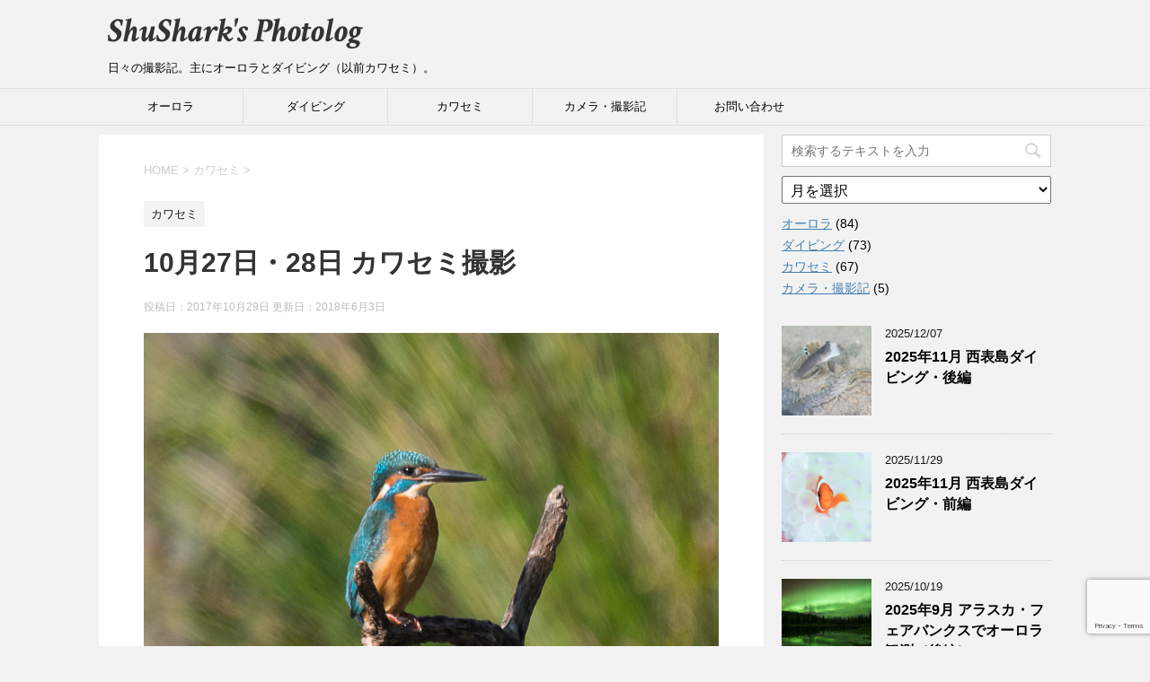

--- FILE ---
content_type: text/html; charset=UTF-8
request_url: https://shushark-photo.com/20171027_kingfisher/
body_size: 16091
content:
<!DOCTYPE html>
<!--[if lt IE 7]>
<html class="ie6" lang="ja"> <![endif]-->
<!--[if IE 7]>
<html class="i7" lang="ja"> <![endif]-->
<!--[if IE 8]>
<html class="ie" lang="ja"> <![endif]-->
<!--[if gt IE 8]><!-->
<html lang="ja">
	<!--<![endif]-->
	<head prefix="og: http://ogp.me/ns# fb: http://ogp.me/ns/fb# article: http://ogp.me/ns/article#">
		<meta charset="UTF-8" >
		<meta name="viewport" content="width=device-width,initial-scale=1.0,user-scalable=yes">
		<meta name="format-detection" content="telephone=no" >
		
				
		<meta name="robots"content="noindex" />
		<link rel="alternate" type="application/rss+xml" title="ShuShark&#039;s Photolog RSS Feed" href="https://shushark-photo.com/feed/" />
		<link rel="pingback" href="https://shushark-photo.com/xmlrpc.php" >
		<!--[if lt IE 9]>
		<script src="http://css3-mediaqueries-js.googlecode.com/svn/trunk/css3-mediaqueries.js"></script>
		<script src="https://shushark-photo.com/wp-content/themes/stinger8/js/html5shiv.js"></script>
		<![endif]-->
				<title>10月27日・28日 カワセミ撮影 &#8211; ShuShark&#039;s Photolog</title>
<meta name='robots' content='max-image-preview:large' />
<link rel='dns-prefetch' href='//webfonts.xserver.jp' />
<link rel='dns-prefetch' href='//ajax.googleapis.com' />
<link rel='dns-prefetch' href='//cdn.jsdelivr.net' />
<link rel="alternate" title="oEmbed (JSON)" type="application/json+oembed" href="https://shushark-photo.com/wp-json/oembed/1.0/embed?url=https%3A%2F%2Fshushark-photo.com%2F20171027_kingfisher%2F" />
<link rel="alternate" title="oEmbed (XML)" type="text/xml+oembed" href="https://shushark-photo.com/wp-json/oembed/1.0/embed?url=https%3A%2F%2Fshushark-photo.com%2F20171027_kingfisher%2F&#038;format=xml" />
<style id='wp-img-auto-sizes-contain-inline-css' type='text/css'>
img:is([sizes=auto i],[sizes^="auto," i]){contain-intrinsic-size:3000px 1500px}
/*# sourceURL=wp-img-auto-sizes-contain-inline-css */
</style>
<style id='wp-emoji-styles-inline-css' type='text/css'>

	img.wp-smiley, img.emoji {
		display: inline !important;
		border: none !important;
		box-shadow: none !important;
		height: 1em !important;
		width: 1em !important;
		margin: 0 0.07em !important;
		vertical-align: -0.1em !important;
		background: none !important;
		padding: 0 !important;
	}
/*# sourceURL=wp-emoji-styles-inline-css */
</style>
<style id='wp-block-library-inline-css' type='text/css'>
:root{--wp-block-synced-color:#7a00df;--wp-block-synced-color--rgb:122,0,223;--wp-bound-block-color:var(--wp-block-synced-color);--wp-editor-canvas-background:#ddd;--wp-admin-theme-color:#007cba;--wp-admin-theme-color--rgb:0,124,186;--wp-admin-theme-color-darker-10:#006ba1;--wp-admin-theme-color-darker-10--rgb:0,107,160.5;--wp-admin-theme-color-darker-20:#005a87;--wp-admin-theme-color-darker-20--rgb:0,90,135;--wp-admin-border-width-focus:2px}@media (min-resolution:192dpi){:root{--wp-admin-border-width-focus:1.5px}}.wp-element-button{cursor:pointer}:root .has-very-light-gray-background-color{background-color:#eee}:root .has-very-dark-gray-background-color{background-color:#313131}:root .has-very-light-gray-color{color:#eee}:root .has-very-dark-gray-color{color:#313131}:root .has-vivid-green-cyan-to-vivid-cyan-blue-gradient-background{background:linear-gradient(135deg,#00d084,#0693e3)}:root .has-purple-crush-gradient-background{background:linear-gradient(135deg,#34e2e4,#4721fb 50%,#ab1dfe)}:root .has-hazy-dawn-gradient-background{background:linear-gradient(135deg,#faaca8,#dad0ec)}:root .has-subdued-olive-gradient-background{background:linear-gradient(135deg,#fafae1,#67a671)}:root .has-atomic-cream-gradient-background{background:linear-gradient(135deg,#fdd79a,#004a59)}:root .has-nightshade-gradient-background{background:linear-gradient(135deg,#330968,#31cdcf)}:root .has-midnight-gradient-background{background:linear-gradient(135deg,#020381,#2874fc)}:root{--wp--preset--font-size--normal:16px;--wp--preset--font-size--huge:42px}.has-regular-font-size{font-size:1em}.has-larger-font-size{font-size:2.625em}.has-normal-font-size{font-size:var(--wp--preset--font-size--normal)}.has-huge-font-size{font-size:var(--wp--preset--font-size--huge)}.has-text-align-center{text-align:center}.has-text-align-left{text-align:left}.has-text-align-right{text-align:right}.has-fit-text{white-space:nowrap!important}#end-resizable-editor-section{display:none}.aligncenter{clear:both}.items-justified-left{justify-content:flex-start}.items-justified-center{justify-content:center}.items-justified-right{justify-content:flex-end}.items-justified-space-between{justify-content:space-between}.screen-reader-text{border:0;clip-path:inset(50%);height:1px;margin:-1px;overflow:hidden;padding:0;position:absolute;width:1px;word-wrap:normal!important}.screen-reader-text:focus{background-color:#ddd;clip-path:none;color:#444;display:block;font-size:1em;height:auto;left:5px;line-height:normal;padding:15px 23px 14px;text-decoration:none;top:5px;width:auto;z-index:100000}html :where(.has-border-color){border-style:solid}html :where([style*=border-top-color]){border-top-style:solid}html :where([style*=border-right-color]){border-right-style:solid}html :where([style*=border-bottom-color]){border-bottom-style:solid}html :where([style*=border-left-color]){border-left-style:solid}html :where([style*=border-width]){border-style:solid}html :where([style*=border-top-width]){border-top-style:solid}html :where([style*=border-right-width]){border-right-style:solid}html :where([style*=border-bottom-width]){border-bottom-style:solid}html :where([style*=border-left-width]){border-left-style:solid}html :where(img[class*=wp-image-]){height:auto;max-width:100%}:where(figure){margin:0 0 1em}html :where(.is-position-sticky){--wp-admin--admin-bar--position-offset:var(--wp-admin--admin-bar--height,0px)}@media screen and (max-width:600px){html :where(.is-position-sticky){--wp-admin--admin-bar--position-offset:0px}}

/*# sourceURL=wp-block-library-inline-css */
</style><style id='global-styles-inline-css' type='text/css'>
:root{--wp--preset--aspect-ratio--square: 1;--wp--preset--aspect-ratio--4-3: 4/3;--wp--preset--aspect-ratio--3-4: 3/4;--wp--preset--aspect-ratio--3-2: 3/2;--wp--preset--aspect-ratio--2-3: 2/3;--wp--preset--aspect-ratio--16-9: 16/9;--wp--preset--aspect-ratio--9-16: 9/16;--wp--preset--color--black: #000000;--wp--preset--color--cyan-bluish-gray: #abb8c3;--wp--preset--color--white: #ffffff;--wp--preset--color--pale-pink: #f78da7;--wp--preset--color--vivid-red: #cf2e2e;--wp--preset--color--luminous-vivid-orange: #ff6900;--wp--preset--color--luminous-vivid-amber: #fcb900;--wp--preset--color--light-green-cyan: #7bdcb5;--wp--preset--color--vivid-green-cyan: #00d084;--wp--preset--color--pale-cyan-blue: #8ed1fc;--wp--preset--color--vivid-cyan-blue: #0693e3;--wp--preset--color--vivid-purple: #9b51e0;--wp--preset--gradient--vivid-cyan-blue-to-vivid-purple: linear-gradient(135deg,rgb(6,147,227) 0%,rgb(155,81,224) 100%);--wp--preset--gradient--light-green-cyan-to-vivid-green-cyan: linear-gradient(135deg,rgb(122,220,180) 0%,rgb(0,208,130) 100%);--wp--preset--gradient--luminous-vivid-amber-to-luminous-vivid-orange: linear-gradient(135deg,rgb(252,185,0) 0%,rgb(255,105,0) 100%);--wp--preset--gradient--luminous-vivid-orange-to-vivid-red: linear-gradient(135deg,rgb(255,105,0) 0%,rgb(207,46,46) 100%);--wp--preset--gradient--very-light-gray-to-cyan-bluish-gray: linear-gradient(135deg,rgb(238,238,238) 0%,rgb(169,184,195) 100%);--wp--preset--gradient--cool-to-warm-spectrum: linear-gradient(135deg,rgb(74,234,220) 0%,rgb(151,120,209) 20%,rgb(207,42,186) 40%,rgb(238,44,130) 60%,rgb(251,105,98) 80%,rgb(254,248,76) 100%);--wp--preset--gradient--blush-light-purple: linear-gradient(135deg,rgb(255,206,236) 0%,rgb(152,150,240) 100%);--wp--preset--gradient--blush-bordeaux: linear-gradient(135deg,rgb(254,205,165) 0%,rgb(254,45,45) 50%,rgb(107,0,62) 100%);--wp--preset--gradient--luminous-dusk: linear-gradient(135deg,rgb(255,203,112) 0%,rgb(199,81,192) 50%,rgb(65,88,208) 100%);--wp--preset--gradient--pale-ocean: linear-gradient(135deg,rgb(255,245,203) 0%,rgb(182,227,212) 50%,rgb(51,167,181) 100%);--wp--preset--gradient--electric-grass: linear-gradient(135deg,rgb(202,248,128) 0%,rgb(113,206,126) 100%);--wp--preset--gradient--midnight: linear-gradient(135deg,rgb(2,3,129) 0%,rgb(40,116,252) 100%);--wp--preset--font-size--small: 13px;--wp--preset--font-size--medium: 20px;--wp--preset--font-size--large: 36px;--wp--preset--font-size--x-large: 42px;--wp--preset--spacing--20: 0.44rem;--wp--preset--spacing--30: 0.67rem;--wp--preset--spacing--40: 1rem;--wp--preset--spacing--50: 1.5rem;--wp--preset--spacing--60: 2.25rem;--wp--preset--spacing--70: 3.38rem;--wp--preset--spacing--80: 5.06rem;--wp--preset--shadow--natural: 6px 6px 9px rgba(0, 0, 0, 0.2);--wp--preset--shadow--deep: 12px 12px 50px rgba(0, 0, 0, 0.4);--wp--preset--shadow--sharp: 6px 6px 0px rgba(0, 0, 0, 0.2);--wp--preset--shadow--outlined: 6px 6px 0px -3px rgb(255, 255, 255), 6px 6px rgb(0, 0, 0);--wp--preset--shadow--crisp: 6px 6px 0px rgb(0, 0, 0);}:where(.is-layout-flex){gap: 0.5em;}:where(.is-layout-grid){gap: 0.5em;}body .is-layout-flex{display: flex;}.is-layout-flex{flex-wrap: wrap;align-items: center;}.is-layout-flex > :is(*, div){margin: 0;}body .is-layout-grid{display: grid;}.is-layout-grid > :is(*, div){margin: 0;}:where(.wp-block-columns.is-layout-flex){gap: 2em;}:where(.wp-block-columns.is-layout-grid){gap: 2em;}:where(.wp-block-post-template.is-layout-flex){gap: 1.25em;}:where(.wp-block-post-template.is-layout-grid){gap: 1.25em;}.has-black-color{color: var(--wp--preset--color--black) !important;}.has-cyan-bluish-gray-color{color: var(--wp--preset--color--cyan-bluish-gray) !important;}.has-white-color{color: var(--wp--preset--color--white) !important;}.has-pale-pink-color{color: var(--wp--preset--color--pale-pink) !important;}.has-vivid-red-color{color: var(--wp--preset--color--vivid-red) !important;}.has-luminous-vivid-orange-color{color: var(--wp--preset--color--luminous-vivid-orange) !important;}.has-luminous-vivid-amber-color{color: var(--wp--preset--color--luminous-vivid-amber) !important;}.has-light-green-cyan-color{color: var(--wp--preset--color--light-green-cyan) !important;}.has-vivid-green-cyan-color{color: var(--wp--preset--color--vivid-green-cyan) !important;}.has-pale-cyan-blue-color{color: var(--wp--preset--color--pale-cyan-blue) !important;}.has-vivid-cyan-blue-color{color: var(--wp--preset--color--vivid-cyan-blue) !important;}.has-vivid-purple-color{color: var(--wp--preset--color--vivid-purple) !important;}.has-black-background-color{background-color: var(--wp--preset--color--black) !important;}.has-cyan-bluish-gray-background-color{background-color: var(--wp--preset--color--cyan-bluish-gray) !important;}.has-white-background-color{background-color: var(--wp--preset--color--white) !important;}.has-pale-pink-background-color{background-color: var(--wp--preset--color--pale-pink) !important;}.has-vivid-red-background-color{background-color: var(--wp--preset--color--vivid-red) !important;}.has-luminous-vivid-orange-background-color{background-color: var(--wp--preset--color--luminous-vivid-orange) !important;}.has-luminous-vivid-amber-background-color{background-color: var(--wp--preset--color--luminous-vivid-amber) !important;}.has-light-green-cyan-background-color{background-color: var(--wp--preset--color--light-green-cyan) !important;}.has-vivid-green-cyan-background-color{background-color: var(--wp--preset--color--vivid-green-cyan) !important;}.has-pale-cyan-blue-background-color{background-color: var(--wp--preset--color--pale-cyan-blue) !important;}.has-vivid-cyan-blue-background-color{background-color: var(--wp--preset--color--vivid-cyan-blue) !important;}.has-vivid-purple-background-color{background-color: var(--wp--preset--color--vivid-purple) !important;}.has-black-border-color{border-color: var(--wp--preset--color--black) !important;}.has-cyan-bluish-gray-border-color{border-color: var(--wp--preset--color--cyan-bluish-gray) !important;}.has-white-border-color{border-color: var(--wp--preset--color--white) !important;}.has-pale-pink-border-color{border-color: var(--wp--preset--color--pale-pink) !important;}.has-vivid-red-border-color{border-color: var(--wp--preset--color--vivid-red) !important;}.has-luminous-vivid-orange-border-color{border-color: var(--wp--preset--color--luminous-vivid-orange) !important;}.has-luminous-vivid-amber-border-color{border-color: var(--wp--preset--color--luminous-vivid-amber) !important;}.has-light-green-cyan-border-color{border-color: var(--wp--preset--color--light-green-cyan) !important;}.has-vivid-green-cyan-border-color{border-color: var(--wp--preset--color--vivid-green-cyan) !important;}.has-pale-cyan-blue-border-color{border-color: var(--wp--preset--color--pale-cyan-blue) !important;}.has-vivid-cyan-blue-border-color{border-color: var(--wp--preset--color--vivid-cyan-blue) !important;}.has-vivid-purple-border-color{border-color: var(--wp--preset--color--vivid-purple) !important;}.has-vivid-cyan-blue-to-vivid-purple-gradient-background{background: var(--wp--preset--gradient--vivid-cyan-blue-to-vivid-purple) !important;}.has-light-green-cyan-to-vivid-green-cyan-gradient-background{background: var(--wp--preset--gradient--light-green-cyan-to-vivid-green-cyan) !important;}.has-luminous-vivid-amber-to-luminous-vivid-orange-gradient-background{background: var(--wp--preset--gradient--luminous-vivid-amber-to-luminous-vivid-orange) !important;}.has-luminous-vivid-orange-to-vivid-red-gradient-background{background: var(--wp--preset--gradient--luminous-vivid-orange-to-vivid-red) !important;}.has-very-light-gray-to-cyan-bluish-gray-gradient-background{background: var(--wp--preset--gradient--very-light-gray-to-cyan-bluish-gray) !important;}.has-cool-to-warm-spectrum-gradient-background{background: var(--wp--preset--gradient--cool-to-warm-spectrum) !important;}.has-blush-light-purple-gradient-background{background: var(--wp--preset--gradient--blush-light-purple) !important;}.has-blush-bordeaux-gradient-background{background: var(--wp--preset--gradient--blush-bordeaux) !important;}.has-luminous-dusk-gradient-background{background: var(--wp--preset--gradient--luminous-dusk) !important;}.has-pale-ocean-gradient-background{background: var(--wp--preset--gradient--pale-ocean) !important;}.has-electric-grass-gradient-background{background: var(--wp--preset--gradient--electric-grass) !important;}.has-midnight-gradient-background{background: var(--wp--preset--gradient--midnight) !important;}.has-small-font-size{font-size: var(--wp--preset--font-size--small) !important;}.has-medium-font-size{font-size: var(--wp--preset--font-size--medium) !important;}.has-large-font-size{font-size: var(--wp--preset--font-size--large) !important;}.has-x-large-font-size{font-size: var(--wp--preset--font-size--x-large) !important;}
/*# sourceURL=global-styles-inline-css */
</style>

<style id='classic-theme-styles-inline-css' type='text/css'>
/*! This file is auto-generated */
.wp-block-button__link{color:#fff;background-color:#32373c;border-radius:9999px;box-shadow:none;text-decoration:none;padding:calc(.667em + 2px) calc(1.333em + 2px);font-size:1.125em}.wp-block-file__button{background:#32373c;color:#fff;text-decoration:none}
/*# sourceURL=/wp-includes/css/classic-themes.min.css */
</style>
<link rel='stylesheet' id='contact-form-7-css' href='https://shushark-photo.com/wp-content/plugins/contact-form-7/includes/css/styles.css?ver=6.1.4' type='text/css' media='all' />
<link rel='stylesheet' id='pz-linkcard-css-css' href='//shushark-photo.com/wp-content/uploads/pz-linkcard/style/style.min.css?ver=2.5.8.1' type='text/css' media='all' />
<link rel='stylesheet' id='parent-style-css' href='https://shushark-photo.com/wp-content/themes/stinger8/style.css?ver=6.9' type='text/css' media='all' />
<link rel='stylesheet' id='normalize-css' href='https://shushark-photo.com/wp-content/themes/stinger8/css/normalize.css?ver=1.5.9' type='text/css' media='all' />
<link rel='stylesheet' id='font-awesome-css' href='https://shushark-photo.com/wp-content/themes/stinger8/css/fontawesome/css/font-awesome.min.css?ver=4.5.0' type='text/css' media='all' />
<link rel='stylesheet' id='style-css' href='https://shushark-photo.com/wp-content/themes/stinger8-child/style.css?ver=6.9' type='text/css' media='all' />
<script type="text/javascript" src="//ajax.googleapis.com/ajax/libs/jquery/1.11.3/jquery.min.js?ver=1.11.3" id="jquery-js"></script>
<script type="text/javascript" src="//webfonts.xserver.jp/js/xserverv3.js?fadein=0&amp;ver=2.0.9" id="typesquare_std-js"></script>
<link rel="https://api.w.org/" href="https://shushark-photo.com/wp-json/" /><link rel="alternate" title="JSON" type="application/json" href="https://shushark-photo.com/wp-json/wp/v2/posts/564" /><link rel="canonical" href="https://shushark-photo.com/20171027_kingfisher/" />
<link rel='shortlink' href='https://shushark-photo.com/?p=564' />
<link rel="icon" href="https://shushark-photo.com/wp-content/uploads/2025/10/cropped-DSC_6299-1-32x32.jpg" sizes="32x32" />
<link rel="icon" href="https://shushark-photo.com/wp-content/uploads/2025/10/cropped-DSC_6299-1-192x192.jpg" sizes="192x192" />
<link rel="apple-touch-icon" href="https://shushark-photo.com/wp-content/uploads/2025/10/cropped-DSC_6299-1-180x180.jpg" />
<meta name="msapplication-TileImage" content="https://shushark-photo.com/wp-content/uploads/2025/10/cropped-DSC_6299-1-270x270.jpg" />
		<style type="text/css" id="wp-custom-css">
			@import url('https://fonts.googleapis.com/css?family=Crimson+Text:700i');

header .sitename a {
font-family: 'Crimson Text', serif;
font-size: 38px;
font-style: italic;
color: #333;
margin-top: 20px;
}		</style>
				<meta name="google-site-verification" content="Ff1ldf7YF_pgcon86ZUN3uKPNkq4N_-nVRo7VOtHOo4" />
		<!-- Global site tag (gtag.js) - Google Analytics -->
<script async src="https://www.googletagmanager.com/gtag/js?id=UA-120649337-1"></script>
<script>
  window.dataLayer = window.dataLayer || [];
  function gtag(){dataLayer.push(arguments);}
  gtag('js', new Date());

  gtag('config', 'UA-120649337-1');
</script>


	</head>
	<body class="wp-singular post-template-default single single-post postid-564 single-format-standard wp-theme-stinger8 wp-child-theme-stinger8-child" >
			<div id="st-ami">
				<div id="wrapper">
				<div id="wrapper-in">
					<header>
						<div id="headbox-bg">
							<div class="clearfix" id="headbox">
								<nav id="s-navi" class="pcnone">
	<dl class="acordion">
		<dt class="trigger">
			<p><span class="op"><i class="fa fa-bars"></i></span></p>
		</dt>

		<dd class="acordion_tree">
						<div class="menu-%e3%82%b9%e3%83%9e%e3%83%bc%e3%83%88%e3%83%95%e3%82%a9%e3%83%b3%e7%94%a8-container"><ul id="menu-%e3%82%b9%e3%83%9e%e3%83%bc%e3%83%88%e3%83%95%e3%82%a9%e3%83%b3%e7%94%a8" class="menu"><li id="menu-item-1654" class="menu-item menu-item-type-taxonomy menu-item-object-category menu-item-1654"><a href="https://shushark-photo.com/category/aurora/">オーロラ</a></li>
<li id="menu-item-1655" class="menu-item menu-item-type-taxonomy menu-item-object-category menu-item-1655"><a href="https://shushark-photo.com/category/scuba-diving/">ダイビング</a></li>
<li id="menu-item-1653" class="menu-item menu-item-type-taxonomy menu-item-object-category current-post-ancestor current-menu-parent current-post-parent menu-item-1653"><a href="https://shushark-photo.com/category/kingfisher/">カワセミ</a></li>
<li id="menu-item-1656" class="menu-item menu-item-type-taxonomy menu-item-object-category menu-item-1656"><a href="https://shushark-photo.com/category/camera-travel/">カメラ・撮影記</a></li>
<li id="menu-item-1657" class="menu-item menu-item-type-post_type menu-item-object-page menu-item-1657"><a href="https://shushark-photo.com/contact/">お問い合わせ</a></li>
</ul></div>			<div class="clear"></div>

		</dd>
	</dl>
</nav>
									<div id="header-l">
									<!-- ロゴ又はブログ名 -->
									<p class="sitename">
										<a href="https://shushark-photo.com/">
											ShuShark&#039;s Photolog										</a>
									</p>
									<!-- ロゴ又はブログ名ここまで -->
									<!-- キャプション -->
																			<p class="descr">
											日々の撮影記。主にオーロラとダイビング（以前カワセミ）。										</p>
																		</div><!-- /#header-l -->

							</div><!-- /#headbox-bg -->
						</div><!-- /#headbox clearfix -->

						<div id="gazou-wide">
										<div id="st-menubox">
			<div id="st-menuwide">
				<nav class="smanone clearfix"><ul id="menu-%e3%83%98%e3%83%83%e3%83%80%e3%83%bc%e7%94%a8" class="menu"><li id="menu-item-1641" class="menu-item menu-item-type-taxonomy menu-item-object-category menu-item-1641"><a href="https://shushark-photo.com/category/aurora/">オーロラ</a></li>
<li id="menu-item-1642" class="menu-item menu-item-type-taxonomy menu-item-object-category menu-item-1642"><a href="https://shushark-photo.com/category/scuba-diving/">ダイビング</a></li>
<li id="menu-item-1640" class="menu-item menu-item-type-taxonomy menu-item-object-category current-post-ancestor current-menu-parent current-post-parent menu-item-1640"><a href="https://shushark-photo.com/category/kingfisher/">カワセミ</a></li>
<li id="menu-item-1643" class="menu-item menu-item-type-taxonomy menu-item-object-category menu-item-1643"><a href="https://shushark-photo.com/category/camera-travel/">カメラ・撮影記</a></li>
<li id="menu-item-1645" class="menu-item menu-item-type-post_type menu-item-object-page menu-item-1645"><a href="https://shushark-photo.com/contact/">お問い合わせ</a></li>
</ul></nav>			</div>
		</div>
	
							
						</div>
						<!-- /gazou -->

					</header>
					<div id="content-w">
<div id="content" class="clearfix">
	<div id="contentInner">

		<div class="st-main">

			<!-- ぱんくず -->
			<section id="breadcrumb">
			<ol itemscope itemtype="http://schema.org/BreadcrumbList">
					 <li itemprop="itemListElement" itemscope
      itemtype="http://schema.org/ListItem"><a href="https://shushark-photo.com" itemprop="item"><span itemprop="name">HOME</span></a> > <meta itemprop="position" content="1" /></li>
									<li itemprop="itemListElement" itemscope
      itemtype="http://schema.org/ListItem"><a href="https://shushark-photo.com/category/kingfisher/" itemprop="item">
					<span itemprop="name">カワセミ</span> </a> &gt;<meta itemprop="position" content="2" /></li> 
							</ol>
			</section>
			<!--/ ぱんくず -->

			<div id="post-564" class="st-post post-564 post type-post status-publish format-standard has-post-thumbnail hentry category-kingfisher tag-mizumoto">
				<article>
					<!--ループ開始 -->
										
										<p class="st-catgroup">
					<a href="https://shushark-photo.com/category/kingfisher/" title="View all posts in カワセミ" rel="category tag"><span class="catname st-catid2">カワセミ</span></a>					</p>
									

					<h1 class="entry-title">10月27日・28日 カワセミ撮影</h1>

					<div class="blogbox">
						<p><span class="kdate">
															投稿日：2017年10月29日								更新日：<time class="updated" datetime="2018-06-03T17:51:27+0900">2018年6月3日</time>
													</span></p>
					</div>

					<div class="mainbox">
							<div class="entry-content">
								<p><img fetchpriority="high" decoding="async" class="alignnone size-full wp-image-565" src="https://shushark-photo.com/wp-content/uploads/2017/10/20171027-kingfisher-DSC_6399.jpg" alt="" width="640" height="427" srcset="https://shushark-photo.com/wp-content/uploads/2017/10/20171027-kingfisher-DSC_6399.jpg 640w, https://shushark-photo.com/wp-content/uploads/2017/10/20171027-kingfisher-DSC_6399-300x200.jpg 300w" sizes="(max-width: 640px) 100vw, 640px" /></p>
<p>2日連続で水元公園へ行ってきてしまいました。水元公園は<a href="https://shushark-photo.com/20171009_kingfisher/">10月９日</a>以来です。</p>
<p>&nbsp;</p>
<p>&nbsp;</p>
<p><span style="color: #ff6600;">まずは、27日（金）。</span></p>
<p>&nbsp;</p>
<p><a href="https://shushark-photo.com/20171026_kingfisher/">前日</a>に引き続き、本日も午前半休を取らせてもらいました。ホワイト上司でよかった。</p>
<p>いつものように6時半過ぎに現地へ到着しますが、いつも10台以上の三脚が並んでいる橋の上は閑散としています。4人くらいしかおらず、カワセミも全く里の池にやってきていない様子です。</p>
<p>ここで長くカワセミを撮り続けている方のブログ（<a href="http://101sunny-side-up.blog.so-net.ne.jp/2017-10-19">http://101sunny-side-up.blog.so-net.ne.jp/2017-10-19</a>）によりますと、ここの主のメスカワセミちゃんが最近全く姿を見せていないようです。星になってしまった可能性が高いとか。。悲しい限りです。</p>
<p>台風が来る前の貴重な晴れ間でしたが、里の状況が一変してしまったため、撮影に来る方も今は少ないのでしょう。</p>
<p>&nbsp;</p>
<p>到着して1時間後には、早くも誰もいなくなりました。橋の上に一人ぽつーんと。チョコチップメロンパン（2個入り）でも食べますか。<br />
 <img decoding="async" class="alignnone size-full wp-image-566" src="https://shushark-photo.com/wp-content/uploads/2017/10/IMG_0638.jpg" alt="" width="640" height="480" srcset="https://shushark-photo.com/wp-content/uploads/2017/10/IMG_0638.jpg 640w, https://shushark-photo.com/wp-content/uploads/2017/10/IMG_0638-300x225.jpg 300w" sizes="(max-width: 640px) 100vw, 640px" /></p>
<p><img decoding="async" class="alignnone size-full wp-image-567" src="https://shushark-photo.com/wp-content/uploads/2017/10/IMG_0638-1.jpg" alt="" width="640" height="442" srcset="https://shushark-photo.com/wp-content/uploads/2017/10/IMG_0638-1.jpg 640w, https://shushark-photo.com/wp-content/uploads/2017/10/IMG_0638-1-300x207.jpg 300w" sizes="(max-width: 640px) 100vw, 640px" /><br />
 いつもは欄干にずらーっと三脚並んでいるんですけど。</p>
<p>&nbsp;</p>
<p>ぼけーっとしていると、お魚咥えたカワセミがやってきました。下嘴の赤い、メスですね。<br />
 <a title="20171027-kingfisher-DSC_6327" href="https://www.flickr.com/photos/137569363@N07/24149900838/in/album-72157689033535326/" data-flickr-embed="true"><img loading="lazy" decoding="async" src="https://farm5.staticflickr.com/4462/24149900838_4a40bcca9d_z.jpg" alt="20171027-kingfisher-DSC_6327" width="640" height="427" /></a><script async src="//embedr.flickr.com/assets/client-code.js" charset="utf-8"></script></p>
<p><img loading="lazy" decoding="async" class="alignnone size-full wp-image-568" src="https://shushark-photo.com/wp-content/uploads/2017/10/20171027-kingfisher-DSC_6330.jpg" alt="" width="640" height="427" srcset="https://shushark-photo.com/wp-content/uploads/2017/10/20171027-kingfisher-DSC_6330.jpg 640w, https://shushark-photo.com/wp-content/uploads/2017/10/20171027-kingfisher-DSC_6330-300x200.jpg 300w" sizes="auto, (max-width: 640px) 100vw, 640px" /></p>
<p><img loading="lazy" decoding="async" class="alignnone size-full wp-image-569" src="https://shushark-photo.com/wp-content/uploads/2017/10/20171027-kingfisher-DSC_6336.jpg" alt="" width="640" height="427" srcset="https://shushark-photo.com/wp-content/uploads/2017/10/20171027-kingfisher-DSC_6336.jpg 640w, https://shushark-photo.com/wp-content/uploads/2017/10/20171027-kingfisher-DSC_6336-300x200.jpg 300w" sizes="auto, (max-width: 640px) 100vw, 640px" /></p>
<p>食事を済ませると、すぐに飛び去ってしまいました。</p>
<p>&nbsp;</p>
<p>暇なので池の周辺に来た動くものを撮って過ごします。</p>
<p>ネコその1<br />
 <img loading="lazy" decoding="async" class="alignnone size-full wp-image-572" src="https://shushark-photo.com/wp-content/uploads/2017/10/20171027-kingfisher-DSC_6343.jpg" alt="" width="640" height="427" srcset="https://shushark-photo.com/wp-content/uploads/2017/10/20171027-kingfisher-DSC_6343.jpg 640w, https://shushark-photo.com/wp-content/uploads/2017/10/20171027-kingfisher-DSC_6343-300x200.jpg 300w" sizes="auto, (max-width: 640px) 100vw, 640px" /></p>
<p>ネコその2<br />
 <img loading="lazy" decoding="async" class="alignnone size-full wp-image-573" src="https://shushark-photo.com/wp-content/uploads/2017/10/20171027-kingfisher-DSC_6379.jpg" alt="" width="640" height="427" srcset="https://shushark-photo.com/wp-content/uploads/2017/10/20171027-kingfisher-DSC_6379.jpg 640w, https://shushark-photo.com/wp-content/uploads/2017/10/20171027-kingfisher-DSC_6379-300x200.jpg 300w" sizes="auto, (max-width: 640px) 100vw, 640px" /></p>
<p>セグロセキレイ<br />
 <a title="20171027-kingfisher-DSC_6371" href="https://www.flickr.com/photos/137569363@N07/37292560384/in/album-72157689033535326/" data-flickr-embed="true"><img loading="lazy" decoding="async" src="https://farm5.staticflickr.com/4466/37292560384_ec8ec05360_z.jpg" alt="20171027-kingfisher-DSC_6371" width="640" height="427" /></a><script async src="//embedr.flickr.com/assets/client-code.js" charset="utf-8"></script></p>
<p><a title="20171027-kingfisher-DSC_6372" href="https://www.flickr.com/photos/137569363@N07/24149900308/in/album-72157689033535326/" data-flickr-embed="true"><img loading="lazy" decoding="async" src="https://farm5.staticflickr.com/4452/24149900308_37b371a104_z.jpg" alt="20171027-kingfisher-DSC_6372" width="640" height="427" /></a><script async src="//embedr.flickr.com/assets/client-code.js" charset="utf-8"></script></p>
<p>なぜかモノクロ系に集中。</p>
<p>&nbsp;</p>
<p>しばらくして、今度はオスのカワセミがやってきました。<br />
 <a title="20171027-kingfisher-DSC_6389" href="https://www.flickr.com/photos/137569363@N07/37292560054/in/album-72157689033535326/" data-flickr-embed="true"><img loading="lazy" decoding="async" src="https://farm5.staticflickr.com/4472/37292560054_0161f02d67_z.jpg" alt="20171027-kingfisher-DSC_6389" width="640" height="427" /></a><script async src="//embedr.flickr.com/assets/client-code.js" charset="utf-8"></script></p>
<p><a title="20171027-kingfisher-DSC_6399" href="https://www.flickr.com/photos/137569363@N07/24149899438/in/album-72157689033535326/" data-flickr-embed="true"><img loading="lazy" decoding="async" src="https://farm5.staticflickr.com/4514/24149899438_219ed365e1_z.jpg" alt="20171027-kingfisher-DSC_6399" width="640" height="427" /></a><script async src="//embedr.flickr.com/assets/client-code.js" charset="utf-8"></script></p>
<p>&nbsp;</p>
<p>止まり木から餌獲りも。</p>
<p>肝心の写真はというと、</p>
<p><img loading="lazy" decoding="async" class="alignnone size-full wp-image-574" src="https://shushark-photo.com/wp-content/uploads/2017/10/20171027-kingfisher-DSC_6405.jpg" alt="" width="640" height="427" srcset="https://shushark-photo.com/wp-content/uploads/2017/10/20171027-kingfisher-DSC_6405.jpg 640w, https://shushark-photo.com/wp-content/uploads/2017/10/20171027-kingfisher-DSC_6405-300x200.jpg 300w" sizes="auto, (max-width: 640px) 100vw, 640px" /><br />
 見事にピンボケ（ピントは右の止まり木に）、からの</p>
<p><img loading="lazy" decoding="async" class="alignnone size-full wp-image-575" src="https://shushark-photo.com/wp-content/uploads/2017/10/20171027-kingfisher-DSC_6413.jpg" alt="" width="640" height="427" srcset="https://shushark-photo.com/wp-content/uploads/2017/10/20171027-kingfisher-DSC_6413.jpg 640w, https://shushark-photo.com/wp-content/uploads/2017/10/20171027-kingfisher-DSC_6413-300x200.jpg 300w" sizes="auto, (max-width: 640px) 100vw, 640px" /><br />
 草被り。</p>
<p>まーた、やってもーた。。本日の唯一のダイブを逃す。。</p>
<p>&nbsp;</p>
<p>このダイブの直後、茂みから飛び出してきたもう1羽（たぶんさっきのメス）に追いかけられて、どこかへ行ってしまいました。10時半に撤収するまで、ちらっと姿を見せることはあるものの、池周辺に留まることは2羽ともありませんでした。</p>
<p>&nbsp;</p>
<p>おまけ</p>
<p>ネコその3<br />
 <img loading="lazy" decoding="async" class="alignnone size-full wp-image-576" src="https://shushark-photo.com/wp-content/uploads/2017/10/20171027-kingfisher-DSC_6429.jpg" alt="" width="640" height="427" srcset="https://shushark-photo.com/wp-content/uploads/2017/10/20171027-kingfisher-DSC_6429.jpg 640w, https://shushark-photo.com/wp-content/uploads/2017/10/20171027-kingfisher-DSC_6429-300x200.jpg 300w" sizes="auto, (max-width: 640px) 100vw, 640px" /></p>
<p>写真は撮ってないですが、もう１匹、クロネコがいました。</p>
<p>&nbsp;</p>
<p><span style="color: #ff6600;">ここから28日（土）。</span></p>
<p>&nbsp;</p>
<p>台風の接近に伴い、下り坂の天気予報でしたが、午前中はなんとか持ちそうでしたので、連日の水元公園へ。</p>
<p>少し寝坊して7時過ぎに現地へ到着しました。先客は一人しかおらず、その方も30分くらいでいなくなってしまいました。またもや橋の上で一人ぽつーんと。こしあんぱんでも食べますか。</p>
<p>&nbsp;</p>
<p>暇です。</p>
<p>カワウがウナギと格闘。<br />
 <img loading="lazy" decoding="async" class="alignnone size-full wp-image-577" src="https://shushark-photo.com/wp-content/uploads/2017/10/20171028-kingfisher-DSC_6434.jpg" alt="" width="640" height="427" srcset="https://shushark-photo.com/wp-content/uploads/2017/10/20171028-kingfisher-DSC_6434.jpg 640w, https://shushark-photo.com/wp-content/uploads/2017/10/20171028-kingfisher-DSC_6434-300x200.jpg 300w" sizes="auto, (max-width: 640px) 100vw, 640px" /></p>
<p>&nbsp;</p>
<p>引き続き暇です。カワセミは全く姿を現しません。</p>
<p>そして、8時半頃には雨が降り出してきました。（スカスカですけど）屋根のある、かわせみの里施設脇に避難。幸い、雨はすぐ止みました。</p>
<p>&nbsp;</p>
<p>いつもとは違う場所で引き続き待機していると、可愛らしい小鳥が目の前に。</p>
<p>「ムシクイ」の1種？調べたけどよくわかりません。虫食べてました。<br />
 <a title="20171028-kingfisher-DSC_6449" href="https://www.flickr.com/photos/137569363@N07/38001673501/in/album-72157689033535326/" data-flickr-embed="true"><img loading="lazy" decoding="async" src="https://farm5.staticflickr.com/4508/38001673501_eed311a369_z.jpg" alt="20171028-kingfisher-DSC_6449" width="640" height="427" /></a><script async src="//embedr.flickr.com/assets/client-code.js" charset="utf-8"></script></p>
<p><a title="20171028-kingfisher-DSC_6451" href="https://www.flickr.com/photos/137569363@N07/37292559534/in/album-72157689033535326/" data-flickr-embed="true"><img loading="lazy" decoding="async" src="https://farm5.staticflickr.com/4464/37292559534_44b829f3b0_z.jpg" alt="20171028-kingfisher-DSC_6451" width="640" height="427" /></a><script async src="//embedr.flickr.com/assets/client-code.js" charset="utf-8"></script></p>
<p><a title="20171028-kingfisher-DSC_6458" href="https://www.flickr.com/photos/137569363@N07/24149899638/in/album-72157689033535326/" data-flickr-embed="true"><img loading="lazy" decoding="async" src="https://farm5.staticflickr.com/4494/24149899638_a1a952f029_z.jpg" alt="20171028-kingfisher-DSC_6458" width="640" height="427" /></a><script async src="//embedr.flickr.com/assets/client-code.js" charset="utf-8"></script></p>
<p>&nbsp;</p>
<p>今日はさすがに無理かー、と撤収も考えた10時過ぎ、オスくんがようやく登場してくれました！<br />
<img loading="lazy" decoding="async" class="alignnone size-full wp-image-579" src="https://shushark-photo.com/wp-content/uploads/2017/10/20171028-kingfisher-DSC_6471.jpg" alt="" width="640" height="427" srcset="https://shushark-photo.com/wp-content/uploads/2017/10/20171028-kingfisher-DSC_6471.jpg 640w, https://shushark-photo.com/wp-content/uploads/2017/10/20171028-kingfisher-DSC_6471-300x200.jpg 300w" sizes="auto, (max-width: 640px) 100vw, 640px" /></p>
<p><img loading="lazy" decoding="async" class="alignnone size-full wp-image-580" src="https://shushark-photo.com/wp-content/uploads/2017/10/20171028-kingfisher-DSC_6475.jpg" alt="" width="640" height="427" srcset="https://shushark-photo.com/wp-content/uploads/2017/10/20171028-kingfisher-DSC_6475.jpg 640w, https://shushark-photo.com/wp-content/uploads/2017/10/20171028-kingfisher-DSC_6475-300x200.jpg 300w" sizes="auto, (max-width: 640px) 100vw, 640px" /></p>
<p><img loading="lazy" decoding="async" class="alignnone size-full wp-image-581" src="https://shushark-photo.com/wp-content/uploads/2017/10/20171028-kingfisher-DSC_6488.jpg" alt="" width="640" height="427" srcset="https://shushark-photo.com/wp-content/uploads/2017/10/20171028-kingfisher-DSC_6488.jpg 640w, https://shushark-photo.com/wp-content/uploads/2017/10/20171028-kingfisher-DSC_6488-300x200.jpg 300w" sizes="auto, (max-width: 640px) 100vw, 640px" /></p>
<p><img loading="lazy" decoding="async" class="alignnone size-full wp-image-582" src="https://shushark-photo.com/wp-content/uploads/2017/10/20171028-kingfisher-DSC_6506.jpg" alt="" width="640" height="427" srcset="https://shushark-photo.com/wp-content/uploads/2017/10/20171028-kingfisher-DSC_6506.jpg 640w, https://shushark-photo.com/wp-content/uploads/2017/10/20171028-kingfisher-DSC_6506-300x200.jpg 300w" sizes="auto, (max-width: 640px) 100vw, 640px" /></p>
<p><img loading="lazy" decoding="async" class="alignnone size-full wp-image-583" src="https://shushark-photo.com/wp-content/uploads/2017/10/20171028-kingfisher-DSC_6515.jpg" alt="" width="640" height="427" srcset="https://shushark-photo.com/wp-content/uploads/2017/10/20171028-kingfisher-DSC_6515.jpg 640w, https://shushark-photo.com/wp-content/uploads/2017/10/20171028-kingfisher-DSC_6515-300x200.jpg 300w" sizes="auto, (max-width: 640px) 100vw, 640px" /></p>
<p><img loading="lazy" decoding="async" class="alignnone size-full wp-image-584" src="https://shushark-photo.com/wp-content/uploads/2017/10/20171028-kingfisher-DSC_6525.jpg" alt="" width="640" height="427" srcset="https://shushark-photo.com/wp-content/uploads/2017/10/20171028-kingfisher-DSC_6525.jpg 640w, https://shushark-photo.com/wp-content/uploads/2017/10/20171028-kingfisher-DSC_6525-300x200.jpg 300w" sizes="auto, (max-width: 640px) 100vw, 640px" /></p>
<p>目の前にいたのはほんの5分くらいですが、止まり木から2回、餌獲りダイブしてくれました。写真は微妙ですけど、撮れただけでもよかった！</p>
<p>&nbsp;</p>
<p>しばらくは予定があり、11月中旬くらいまで水元公園には行けません（平日に休み取れば行けるかも、ですが）。それまでに新たな主が定着していることを期待しています。</p>
							</div>
						<div class="adbox">

				
	
							
	</div>
		
							
					</div><!-- .mainboxここまで -->
	
						
						<p class="tagst">
							<i class="fa fa-folder-open-o" aria-hidden="true"></i>-<a href="https://shushark-photo.com/category/kingfisher/" rel="category tag">カワセミ</a><br/>
							<i class="fa fa-tags"></i>-<a href="https://shushark-photo.com/tag/mizumoto/" rel="tag">水元公園</a>						</p>

					<p>執筆者：<a href="https://shushark-photo.com/author/shushark1002/" title="ShuShark の投稿" rel="author">ShuShark</a></p>


										<!--ループ終了-->
			</article>

					<div class="st-aside">

						
						<!--関連記事-->
						<p class="point"><span class="point-in">関連記事</span></p>
<div class="kanren">
							<dl class="clearfix">
				<dt><a href="https://shushark-photo.com/20170826_mizumoto/">
													<img width="150" height="150" src="https://shushark-photo.com/wp-content/uploads/2017/08/20170826-Kingfisher-DSC_0875-150x150.jpg" class="attachment-thumbnail size-thumbnail wp-post-image" alt="" decoding="async" loading="lazy" srcset="https://shushark-photo.com/wp-content/uploads/2017/08/20170826-Kingfisher-DSC_0875-150x150.jpg 150w, https://shushark-photo.com/wp-content/uploads/2017/08/20170826-Kingfisher-DSC_0875-100x100.jpg 100w" sizes="auto, (max-width: 150px) 100vw, 150px" />											</a></dt>
				<dd>
					<p class="kanren-t"><a href="https://shushark-photo.com/20170826_mizumoto/">
							8月26日 カワセミ撮影						</a></p>

					<div class="smanone2">
						<p>今週末も水元公園でカワセミ撮影。 止まり木が減っても、営巣中（？）でも、カワセミ夫婦は出てきてくれました。 毎度の飛び出しGIF カワセミ夫婦 カワセミちゃん（メスです）とアオサギさん（性別不詳） 執 &#8230; </p>
					</div>
				</dd>
			</dl>
					<dl class="clearfix">
				<dt><a href="https://shushark-photo.com/20180114_kingfisher/">
													<img width="150" height="150" src="https://shushark-photo.com/wp-content/uploads/2018/01/20180114-kingfisher-DSC_4535-150x150.jpg" class="attachment-thumbnail size-thumbnail wp-post-image" alt="" decoding="async" loading="lazy" srcset="https://shushark-photo.com/wp-content/uploads/2018/01/20180114-kingfisher-DSC_4535-150x150.jpg 150w, https://shushark-photo.com/wp-content/uploads/2018/01/20180114-kingfisher-DSC_4535-100x100.jpg 100w" sizes="auto, (max-width: 150px) 100vw, 150px" />											</a></dt>
				<dd>
					<p class="kanren-t"><a href="https://shushark-photo.com/20180114_kingfisher/">
							1月14日 カワセミ撮影						</a></p>

					<div class="smanone2">
						<p>本日もカワセミ撮影であります。雨天でない限り、2018年も土日は池のほとりでぼーっとすることになるでしょう。 &nbsp; 1週間前と同じく、朝から近所の公園に行ってきました。自宅から現地まで30分弱 &#8230; </p>
					</div>
				</dd>
			</dl>
					<dl class="clearfix">
				<dt><a href="https://shushark-photo.com/201811_kingfisher/">
													<img width="150" height="150" src="https://shushark-photo.com/wp-content/uploads/2018/12/20181124-kingfisher-DSC_9787-150x150.jpg" class="attachment-thumbnail size-thumbnail wp-post-image" alt="" decoding="async" loading="lazy" srcset="https://shushark-photo.com/wp-content/uploads/2018/12/20181124-kingfisher-DSC_9787-150x150.jpg 150w, https://shushark-photo.com/wp-content/uploads/2018/12/20181124-kingfisher-DSC_9787-100x100.jpg 100w" sizes="auto, (max-width: 150px) 100vw, 150px" />											</a></dt>
				<dd>
					<p class="kanren-t"><a href="https://shushark-photo.com/201811_kingfisher/">
							2018年11月のカワセミ撮影						</a></p>

					<div class="smanone2">
						<p>やっぱりご無沙汰のカワセミ撮影ログです。 11月は3連休（23日-25日）に実家のある群馬での撮影のみでした。ここ数ヶ月、もはや群馬でしかカワセミくんには会いに行っていません。。 &nbsp; 今年は &#8230; </p>
					</div>
				</dd>
			</dl>
					<dl class="clearfix">
				<dt><a href="https://shushark-photo.com/20171112_kingfisher/">
													<img width="150" height="150" src="https://shushark-photo.com/wp-content/uploads/2017/11/20171112-kingfisher-DSC_7426-150x150.jpg" class="attachment-thumbnail size-thumbnail wp-post-image" alt="" decoding="async" loading="lazy" srcset="https://shushark-photo.com/wp-content/uploads/2017/11/20171112-kingfisher-DSC_7426-150x150.jpg 150w, https://shushark-photo.com/wp-content/uploads/2017/11/20171112-kingfisher-DSC_7426-100x100.jpg 100w" sizes="auto, (max-width: 150px) 100vw, 150px" />											</a></dt>
				<dd>
					<p class="kanren-t"><a href="https://shushark-photo.com/20171112_kingfisher/">
							11月12日 カワセミ撮影						</a></p>

					<div class="smanone2">
						<p>群馬でのカワセミ撮影、2日目のログです。 &nbsp; 昨日と同じく、6時半頃に現地へ。カワセミくん、ちょくちょく出てきてくれました。 秋らしい紅葉とのコラボを。 （これはモズさん） 餌獲りは絶好調！ &#8230; </p>
					</div>
				</dd>
			</dl>
					<dl class="clearfix">
				<dt><a href="https://shushark-photo.com/20171009_kingfisher/">
													<img width="150" height="150" src="https://shushark-photo.com/wp-content/uploads/2017/10/20171009-Kingfisher-DSC_5774-150x150.jpg" class="attachment-thumbnail size-thumbnail wp-post-image" alt="" decoding="async" loading="lazy" srcset="https://shushark-photo.com/wp-content/uploads/2017/10/20171009-Kingfisher-DSC_5774-150x150.jpg 150w, https://shushark-photo.com/wp-content/uploads/2017/10/20171009-Kingfisher-DSC_5774-100x100.jpg 100w" sizes="auto, (max-width: 150px) 100vw, 150px" />											</a></dt>
				<dd>
					<p class="kanren-t"><a href="https://shushark-photo.com/20171009_kingfisher/">
							10月9日 カワセミ撮影						</a></p>

					<div class="smanone2">
						<p>昨日に引き続き、本日もカワセミ撮影です。 いつもの水元公園にいつも通り6時半過ぎに到着。 先週と同様、ここの主のメスカワセミちゃんがすでに止まり木に。相変わらず焦らしてくれます。 10分くらい経ってダ &#8230; </p>
					</div>
				</dd>
			</dl>
				</div>
						<!--ページナビ-->
						<div class="p-navi clearfix">
							<dl>
																	<dt>PREV</dt>
									<dd>
										<a href="https://shushark-photo.com/20171026_kingfisher/">10月26日 カワセミ撮影</a>
									</dd>
																									<dt>NEXT</dt>
									<dd>
										<a href="https://shushark-photo.com/20171111_kingfisher/">11月11日 カワセミ撮影</a>
									</dd>
															</dl>
						</div>
					</div><!-- /st-aside -->

			</div>
			<!--/post-->

		</div><!-- /st-main -->
	</div>
	<!-- /#contentInner -->
	<div id="side">
	<div class="st-aside">

					<div class="side-topad">
				<div class="ad"><div id="search">
	<form method="get" id="searchform" action="https://shushark-photo.com/">
		<label class="hidden" for="s">
					</label>
		<input type="text" placeholder="検索するテキストを入力" value="" name="s" id="s" />
		<input type="image" src="https://shushark-photo.com/wp-content/themes/stinger8/images/search.png" alt="検索" id="searchsubmit" />
	</form>
</div>
<!-- /stinger --> </div><div class="ad"><p style="display:none">アーカイブ</p>		<label class="screen-reader-text" for="archives-dropdown-2">アーカイブ</label>
		<select id="archives-dropdown-2" name="archive-dropdown">
			
			<option value="">月を選択</option>
				<option value='https://shushark-photo.com/2025/12/'> 2025年12月 &nbsp;(1)</option>
	<option value='https://shushark-photo.com/2025/11/'> 2025年11月 &nbsp;(1)</option>
	<option value='https://shushark-photo.com/2025/10/'> 2025年10月 &nbsp;(2)</option>
	<option value='https://shushark-photo.com/2025/08/'> 2025年8月 &nbsp;(2)</option>
	<option value='https://shushark-photo.com/2025/04/'> 2025年4月 &nbsp;(3)</option>
	<option value='https://shushark-photo.com/2025/02/'> 2025年2月 &nbsp;(2)</option>
	<option value='https://shushark-photo.com/2025/01/'> 2025年1月 &nbsp;(1)</option>
	<option value='https://shushark-photo.com/2024/12/'> 2024年12月 &nbsp;(2)</option>
	<option value='https://shushark-photo.com/2024/10/'> 2024年10月 &nbsp;(3)</option>
	<option value='https://shushark-photo.com/2024/09/'> 2024年9月 &nbsp;(2)</option>
	<option value='https://shushark-photo.com/2024/08/'> 2024年8月 &nbsp;(2)</option>
	<option value='https://shushark-photo.com/2024/05/'> 2024年5月 &nbsp;(2)</option>
	<option value='https://shushark-photo.com/2024/04/'> 2024年4月 &nbsp;(3)</option>
	<option value='https://shushark-photo.com/2024/03/'> 2024年3月 &nbsp;(1)</option>
	<option value='https://shushark-photo.com/2023/11/'> 2023年11月 &nbsp;(2)</option>
	<option value='https://shushark-photo.com/2023/10/'> 2023年10月 &nbsp;(1)</option>
	<option value='https://shushark-photo.com/2023/08/'> 2023年8月 &nbsp;(2)</option>
	<option value='https://shushark-photo.com/2023/07/'> 2023年7月 &nbsp;(3)</option>
	<option value='https://shushark-photo.com/2023/05/'> 2023年5月 &nbsp;(3)</option>
	<option value='https://shushark-photo.com/2023/03/'> 2023年3月 &nbsp;(1)</option>
	<option value='https://shushark-photo.com/2023/01/'> 2023年1月 &nbsp;(2)</option>
	<option value='https://shushark-photo.com/2022/12/'> 2022年12月 &nbsp;(1)</option>
	<option value='https://shushark-photo.com/2022/11/'> 2022年11月 &nbsp;(1)</option>
	<option value='https://shushark-photo.com/2022/08/'> 2022年8月 &nbsp;(2)</option>
	<option value='https://shushark-photo.com/2022/07/'> 2022年7月 &nbsp;(2)</option>
	<option value='https://shushark-photo.com/2022/06/'> 2022年6月 &nbsp;(2)</option>
	<option value='https://shushark-photo.com/2022/05/'> 2022年5月 &nbsp;(3)</option>
	<option value='https://shushark-photo.com/2022/04/'> 2022年4月 &nbsp;(1)</option>
	<option value='https://shushark-photo.com/2022/01/'> 2022年1月 &nbsp;(2)</option>
	<option value='https://shushark-photo.com/2021/12/'> 2021年12月 &nbsp;(2)</option>
	<option value='https://shushark-photo.com/2021/11/'> 2021年11月 &nbsp;(1)</option>
	<option value='https://shushark-photo.com/2021/10/'> 2021年10月 &nbsp;(3)</option>
	<option value='https://shushark-photo.com/2021/08/'> 2021年8月 &nbsp;(3)</option>
	<option value='https://shushark-photo.com/2021/07/'> 2021年7月 &nbsp;(2)</option>
	<option value='https://shushark-photo.com/2021/05/'> 2021年5月 &nbsp;(2)</option>
	<option value='https://shushark-photo.com/2021/04/'> 2021年4月 &nbsp;(2)</option>
	<option value='https://shushark-photo.com/2021/03/'> 2021年3月 &nbsp;(1)</option>
	<option value='https://shushark-photo.com/2021/01/'> 2021年1月 &nbsp;(2)</option>
	<option value='https://shushark-photo.com/2020/11/'> 2020年11月 &nbsp;(2)</option>
	<option value='https://shushark-photo.com/2020/09/'> 2020年9月 &nbsp;(3)</option>
	<option value='https://shushark-photo.com/2020/02/'> 2020年2月 &nbsp;(4)</option>
	<option value='https://shushark-photo.com/2020/01/'> 2020年1月 &nbsp;(2)</option>
	<option value='https://shushark-photo.com/2019/12/'> 2019年12月 &nbsp;(1)</option>
	<option value='https://shushark-photo.com/2019/11/'> 2019年11月 &nbsp;(1)</option>
	<option value='https://shushark-photo.com/2019/10/'> 2019年10月 &nbsp;(2)</option>
	<option value='https://shushark-photo.com/2019/08/'> 2019年8月 &nbsp;(2)</option>
	<option value='https://shushark-photo.com/2019/06/'> 2019年6月 &nbsp;(4)</option>
	<option value='https://shushark-photo.com/2019/05/'> 2019年5月 &nbsp;(5)</option>
	<option value='https://shushark-photo.com/2019/04/'> 2019年4月 &nbsp;(1)</option>
	<option value='https://shushark-photo.com/2019/03/'> 2019年3月 &nbsp;(2)</option>
	<option value='https://shushark-photo.com/2019/02/'> 2019年2月 &nbsp;(6)</option>
	<option value='https://shushark-photo.com/2019/01/'> 2019年1月 &nbsp;(4)</option>
	<option value='https://shushark-photo.com/2018/12/'> 2018年12月 &nbsp;(3)</option>
	<option value='https://shushark-photo.com/2018/11/'> 2018年11月 &nbsp;(4)</option>
	<option value='https://shushark-photo.com/2018/10/'> 2018年10月 &nbsp;(8)</option>
	<option value='https://shushark-photo.com/2018/09/'> 2018年9月 &nbsp;(3)</option>
	<option value='https://shushark-photo.com/2018/08/'> 2018年8月 &nbsp;(4)</option>
	<option value='https://shushark-photo.com/2018/07/'> 2018年7月 &nbsp;(6)</option>
	<option value='https://shushark-photo.com/2018/06/'> 2018年6月 &nbsp;(3)</option>
	<option value='https://shushark-photo.com/2018/05/'> 2018年5月 &nbsp;(9)</option>
	<option value='https://shushark-photo.com/2018/04/'> 2018年4月 &nbsp;(3)</option>
	<option value='https://shushark-photo.com/2018/03/'> 2018年3月 &nbsp;(7)</option>
	<option value='https://shushark-photo.com/2018/02/'> 2018年2月 &nbsp;(7)</option>
	<option value='https://shushark-photo.com/2018/01/'> 2018年1月 &nbsp;(11)</option>
	<option value='https://shushark-photo.com/2017/12/'> 2017年12月 &nbsp;(9)</option>
	<option value='https://shushark-photo.com/2017/11/'> 2017年11月 &nbsp;(7)</option>
	<option value='https://shushark-photo.com/2017/10/'> 2017年10月 &nbsp;(13)</option>
	<option value='https://shushark-photo.com/2017/09/'> 2017年9月 &nbsp;(11)</option>
	<option value='https://shushark-photo.com/2017/08/'> 2017年8月 &nbsp;(6)</option>

		</select>

			<script type="text/javascript">
/* <![CDATA[ */

( ( dropdownId ) => {
	const dropdown = document.getElementById( dropdownId );
	function onSelectChange() {
		setTimeout( () => {
			if ( 'escape' === dropdown.dataset.lastkey ) {
				return;
			}
			if ( dropdown.value ) {
				document.location.href = dropdown.value;
			}
		}, 250 );
	}
	function onKeyUp( event ) {
		if ( 'Escape' === event.key ) {
			dropdown.dataset.lastkey = 'escape';
		} else {
			delete dropdown.dataset.lastkey;
		}
	}
	function onClick() {
		delete dropdown.dataset.lastkey;
	}
	dropdown.addEventListener( 'keyup', onKeyUp );
	dropdown.addEventListener( 'click', onClick );
	dropdown.addEventListener( 'change', onSelectChange );
})( "archives-dropdown-2" );

//# sourceURL=WP_Widget_Archives%3A%3Awidget
/* ]]> */
</script>
</div><div class="ad"><p style="display:none">カテゴリー</p>
			<ul>
					<li class="cat-item cat-item-3"><a href="https://shushark-photo.com/category/aurora/">オーロラ</a> (84)
</li>
	<li class="cat-item cat-item-4"><a href="https://shushark-photo.com/category/scuba-diving/">ダイビング</a> (73)
</li>
	<li class="cat-item cat-item-2"><a href="https://shushark-photo.com/category/kingfisher/">カワセミ</a> (67)
</li>
	<li class="cat-item cat-item-5"><a href="https://shushark-photo.com/category/camera-travel/">カメラ・撮影記</a> (5)
</li>
			</ul>

			</div>			</div>
		
		<div class="kanren">
							<dl class="clearfix">
				<dt><a href="https://shushark-photo.com/20251109_iriomote_day3-4/">
													<img width="150" height="150" src="https://shushark-photo.com/wp-content/uploads/2025/11/20251109-iriomote-D85_7487-150x150.jpg" class="attachment-thumbnail size-thumbnail wp-post-image" alt="" decoding="async" loading="lazy" srcset="https://shushark-photo.com/wp-content/uploads/2025/11/20251109-iriomote-D85_7487-150x150.jpg 150w, https://shushark-photo.com/wp-content/uploads/2025/11/20251109-iriomote-D85_7487-100x100.jpg 100w" sizes="auto, (max-width: 150px) 100vw, 150px" />											</a></dt>
				<dd>
					<div class="blog_info">
						<p>2025/12/07</p>
					</div>
					<p class="kanren-t"><a href="https://shushark-photo.com/20251109_iriomote_day3-4/">2025年11月 西表島ダイビング・後編</a></p>

					<div class="smanone2">
											</div>
				</dd>
			</dl>
					<dl class="clearfix">
				<dt><a href="https://shushark-photo.com/20251107_iriomote_day1-2/">
													<img width="150" height="150" src="https://shushark-photo.com/wp-content/uploads/2025/11/20251108-iriomote-D85_7283-150x150.jpg" class="attachment-thumbnail size-thumbnail wp-post-image" alt="" decoding="async" loading="lazy" srcset="https://shushark-photo.com/wp-content/uploads/2025/11/20251108-iriomote-D85_7283-150x150.jpg 150w, https://shushark-photo.com/wp-content/uploads/2025/11/20251108-iriomote-D85_7283-100x100.jpg 100w" sizes="auto, (max-width: 150px) 100vw, 150px" />											</a></dt>
				<dd>
					<div class="blog_info">
						<p>2025/11/29</p>
					</div>
					<p class="kanren-t"><a href="https://shushark-photo.com/20251107_iriomote_day1-2/">2025年11月 西表島ダイビング・前編</a></p>

					<div class="smanone2">
											</div>
				</dd>
			</dl>
					<dl class="clearfix">
				<dt><a href="https://shushark-photo.com/20250922_fairbanks_day5/">
													<img width="150" height="150" src="https://shushark-photo.com/wp-content/uploads/2025/10/20250925-fairbanks-PS5X0601-150x150.jpg" class="attachment-thumbnail size-thumbnail wp-post-image" alt="" decoding="async" loading="lazy" srcset="https://shushark-photo.com/wp-content/uploads/2025/10/20250925-fairbanks-PS5X0601-150x150.jpg 150w, https://shushark-photo.com/wp-content/uploads/2025/10/20250925-fairbanks-PS5X0601-100x100.jpg 100w" sizes="auto, (max-width: 150px) 100vw, 150px" />											</a></dt>
				<dd>
					<div class="blog_info">
						<p>2025/10/19</p>
					</div>
					<p class="kanren-t"><a href="https://shushark-photo.com/20250922_fairbanks_day5/">2025年9月 アラスカ・フェアバンクスでオーロラ観測（後編）</a></p>

					<div class="smanone2">
											</div>
				</dd>
			</dl>
					<dl class="clearfix">
				<dt><a href="https://shushark-photo.com/20250918_fairbanks_day1/">
													<img width="150" height="150" src="https://shushark-photo.com/wp-content/uploads/2025/10/20250920-fairbanks-PS5X0524-150x150.jpg" class="attachment-thumbnail size-thumbnail wp-post-image" alt="" decoding="async" loading="lazy" srcset="https://shushark-photo.com/wp-content/uploads/2025/10/20250920-fairbanks-PS5X0524-150x150.jpg 150w, https://shushark-photo.com/wp-content/uploads/2025/10/20250920-fairbanks-PS5X0524-100x100.jpg 100w" sizes="auto, (max-width: 150px) 100vw, 150px" />											</a></dt>
				<dd>
					<div class="blog_info">
						<p>2025/10/13</p>
					</div>
					<p class="kanren-t"><a href="https://shushark-photo.com/20250918_fairbanks_day1/">2025年9月 アラスカ・フェアバンクスでオーロラ観測（前編）</a></p>

					<div class="smanone2">
											</div>
				</dd>
			</dl>
					<dl class="clearfix">
				<dt><a href="https://shushark-photo.com/20250712_yakushima_day3-4/">
													<img width="150" height="150" src="https://shushark-photo.com/wp-content/uploads/2025/07/20250713-yakushima-D85_6432-150x150.jpg" class="attachment-thumbnail size-thumbnail wp-post-image" alt="" decoding="async" loading="lazy" srcset="https://shushark-photo.com/wp-content/uploads/2025/07/20250713-yakushima-D85_6432-150x150.jpg 150w, https://shushark-photo.com/wp-content/uploads/2025/07/20250713-yakushima-D85_6432-100x100.jpg 100w" sizes="auto, (max-width: 150px) 100vw, 150px" />											</a></dt>
				<dd>
					<div class="blog_info">
						<p>2025/08/11</p>
					</div>
					<p class="kanren-t"><a href="https://shushark-photo.com/20250712_yakushima_day3-4/">2025年7月 屋久島ダイビング・後編</a></p>

					<div class="smanone2">
											</div>
				</dd>
			</dl>
				</div>
					<div id="mybox">
				<div class="ad"><p class="menu_underh2">プロフィール</p>			<div class="textwidget"><p>日々の撮影記のブログです。写真は<a href="https://www.flickr.com/photos/137569363@N07/albums">Flickr</a>、動画は<a href="https://vimeo.com/shushark">Vimeo</a>を公開先に利用しています。</p>
<p>お問い合わせは以下からお願いします。<br />
<a href="https://shushark-photo.com/contact/">コンタクトフォーム</a></p>
</div>
		</div>			</div>
				<!-- 追尾広告エリア -->
		<div id="scrollad">
					</div>
		<!-- 追尾広告エリアここまで -->
	</div>
</div>
<!-- /#side -->
</div>
<!--/#content -->
</div><!-- /contentw -->
<footer>
<div id="footer">
<div id="footer-in">
<div class="footermenubox clearfix "><ul id="menu-%e3%83%95%e3%83%83%e3%82%bf%e3%83%bc%e7%94%a8" class="footermenust"><li id="menu-item-1651" class="menu-item menu-item-type-taxonomy menu-item-object-category menu-item-1651"><a href="https://shushark-photo.com/category/aurora/">オーロラ</a></li>
<li id="menu-item-1648" class="menu-item menu-item-type-taxonomy menu-item-object-category menu-item-1648"><a href="https://shushark-photo.com/category/scuba-diving/">ダイビング</a></li>
<li id="menu-item-1647" class="menu-item menu-item-type-taxonomy menu-item-object-category current-post-ancestor current-menu-parent current-post-parent menu-item-1647"><a href="https://shushark-photo.com/category/kingfisher/">カワセミ</a></li>
<li id="menu-item-1649" class="menu-item menu-item-type-taxonomy menu-item-object-category menu-item-1649"><a href="https://shushark-photo.com/category/camera-travel/">カメラ・撮影記</a></li>
<li id="menu-item-1650" class="menu-item menu-item-type-post_type menu-item-object-page menu-item-1650"><a href="https://shushark-photo.com/contact/">お問い合わせ</a></li>
</ul></div>	<div class="footer-wbox clearfix">

		<div class="footer-c">
			<!-- フッターのメインコンテンツ -->
			<p class="footerlogo">
			<!-- ロゴ又はブログ名 -->
									<a href="https://shushark-photo.com/">
									ShuShark&#039;s Photolog									</a>
							</p>

			<p>
				<a href="https://shushark-photo.com/">日々の撮影記。主にオーロラとダイビング（以前カワセミ）。</a>
			</p>
		</div>
	</div>

	<p class="copy">Copyright&copy;
		ShuShark&#039;s Photolog		,
		2026		All Rights Reserved.</p>

</div>
</div>
</footer>
</div>
<!-- /#wrapperin -->
</div>
<!-- /#wrapper -->
</div><!-- /#st-ami -->
<!-- ページトップへ戻る -->
	<div id="page-top"><a href="#wrapper" class="fa fa-angle-up"></a></div>
<!-- ページトップへ戻る　終わり -->
<script type="speculationrules">
{"prefetch":[{"source":"document","where":{"and":[{"href_matches":"/*"},{"not":{"href_matches":["/wp-*.php","/wp-admin/*","/wp-content/uploads/*","/wp-content/*","/wp-content/plugins/*","/wp-content/themes/stinger8-child/*","/wp-content/themes/stinger8/*","/*\\?(.+)"]}},{"not":{"selector_matches":"a[rel~=\"nofollow\"]"}},{"not":{"selector_matches":".no-prefetch, .no-prefetch a"}}]},"eagerness":"conservative"}]}
</script>
<script type="text/javascript" src="https://shushark-photo.com/wp-includes/js/comment-reply.min.js?ver=6.9" id="comment-reply-js" async="async" data-wp-strategy="async" fetchpriority="low"></script>
<script type="text/javascript" src="https://shushark-photo.com/wp-includes/js/dist/hooks.min.js?ver=dd5603f07f9220ed27f1" id="wp-hooks-js"></script>
<script type="text/javascript" src="https://shushark-photo.com/wp-includes/js/dist/i18n.min.js?ver=c26c3dc7bed366793375" id="wp-i18n-js"></script>
<script type="text/javascript" id="wp-i18n-js-after">
/* <![CDATA[ */
wp.i18n.setLocaleData( { 'text direction\u0004ltr': [ 'ltr' ] } );
//# sourceURL=wp-i18n-js-after
/* ]]> */
</script>
<script type="text/javascript" src="https://shushark-photo.com/wp-content/plugins/contact-form-7/includes/swv/js/index.js?ver=6.1.4" id="swv-js"></script>
<script type="text/javascript" id="contact-form-7-js-translations">
/* <![CDATA[ */
( function( domain, translations ) {
	var localeData = translations.locale_data[ domain ] || translations.locale_data.messages;
	localeData[""].domain = domain;
	wp.i18n.setLocaleData( localeData, domain );
} )( "contact-form-7", {"translation-revision-date":"2025-11-30 08:12:23+0000","generator":"GlotPress\/4.0.3","domain":"messages","locale_data":{"messages":{"":{"domain":"messages","plural-forms":"nplurals=1; plural=0;","lang":"ja_JP"},"This contact form is placed in the wrong place.":["\u3053\u306e\u30b3\u30f3\u30bf\u30af\u30c8\u30d5\u30a9\u30fc\u30e0\u306f\u9593\u9055\u3063\u305f\u4f4d\u7f6e\u306b\u7f6e\u304b\u308c\u3066\u3044\u307e\u3059\u3002"],"Error:":["\u30a8\u30e9\u30fc:"]}},"comment":{"reference":"includes\/js\/index.js"}} );
//# sourceURL=contact-form-7-js-translations
/* ]]> */
</script>
<script type="text/javascript" id="contact-form-7-js-before">
/* <![CDATA[ */
var wpcf7 = {
    "api": {
        "root": "https:\/\/shushark-photo.com\/wp-json\/",
        "namespace": "contact-form-7\/v1"
    }
};
//# sourceURL=contact-form-7-js-before
/* ]]> */
</script>
<script type="text/javascript" src="https://shushark-photo.com/wp-content/plugins/contact-form-7/includes/js/index.js?ver=6.1.4" id="contact-form-7-js"></script>
<script type="text/javascript" id="pz-lkc-click-js-extra">
/* <![CDATA[ */
var pz_lkc_ajax = {"ajax_url":"https://shushark-photo.com/wp-admin/admin-ajax.php","nonce":"4b9a4ccc78"};
//# sourceURL=pz-lkc-click-js-extra
/* ]]> */
</script>
<script type="text/javascript" src="https://shushark-photo.com/wp-content/plugins/pz-linkcard/js/click-counter.js?ver=2.5.8" id="pz-lkc-click-js"></script>
<script type="text/javascript" src="https://shushark-photo.com/wp-content/themes/stinger8/js/base.js?ver=6.9" id="base-js"></script>
<script type="text/javascript" src="https://shushark-photo.com/wp-content/themes/stinger8/js/scroll.js?ver=6.9" id="scroll-js"></script>
<script type="text/javascript" id="wp_slimstat-js-extra">
/* <![CDATA[ */
var SlimStatParams = {"transport":"ajax","ajaxurl_rest":"https://shushark-photo.com/wp-json/slimstat/v1/hit","ajaxurl_ajax":"https://shushark-photo.com/wp-admin/admin-ajax.php","ajaxurl_adblock":"https://shushark-photo.com/request/dc359d93249bde218f3776146efd2827/","ajaxurl":"https://shushark-photo.com/wp-admin/admin-ajax.php","baseurl":"/","dnt":"noslimstat,ab-item","ci":"YTo0OntzOjEyOiJjb250ZW50X3R5cGUiO3M6NDoicG9zdCI7czo4OiJjYXRlZ29yeSI7czo0OiIyLDIwIjtzOjEwOiJjb250ZW50X2lkIjtpOjU2NDtzOjY6ImF1dGhvciI7czoxMjoic2h1c2hhcmsxMDAyIjt9.ed83b9fadb9ee70be5109ba7366b2d22","wp_rest_nonce":"a617927505"};
//# sourceURL=wp_slimstat-js-extra
/* ]]> */
</script>
<script defer type="text/javascript" src="https://cdn.jsdelivr.net/wp/wp-slimstat/tags/5.3.5/wp-slimstat.min.js" id="wp_slimstat-js"></script>
<script type="text/javascript" src="https://www.google.com/recaptcha/api.js?render=6LeDH_gqAAAAAGtZhP29NB-xRGVZIIQgZnDegjAV&amp;ver=3.0" id="google-recaptcha-js"></script>
<script type="text/javascript" src="https://shushark-photo.com/wp-includes/js/dist/vendor/wp-polyfill.min.js?ver=3.15.0" id="wp-polyfill-js"></script>
<script type="text/javascript" id="wpcf7-recaptcha-js-before">
/* <![CDATA[ */
var wpcf7_recaptcha = {
    "sitekey": "6LeDH_gqAAAAAGtZhP29NB-xRGVZIIQgZnDegjAV",
    "actions": {
        "homepage": "homepage",
        "contactform": "contactform"
    }
};
//# sourceURL=wpcf7-recaptcha-js-before
/* ]]> */
</script>
<script type="text/javascript" src="https://shushark-photo.com/wp-content/plugins/contact-form-7/modules/recaptcha/index.js?ver=6.1.4" id="wpcf7-recaptcha-js"></script>
<script id="wp-emoji-settings" type="application/json">
{"baseUrl":"https://s.w.org/images/core/emoji/17.0.2/72x72/","ext":".png","svgUrl":"https://s.w.org/images/core/emoji/17.0.2/svg/","svgExt":".svg","source":{"concatemoji":"https://shushark-photo.com/wp-includes/js/wp-emoji-release.min.js?ver=6.9"}}
</script>
<script type="module">
/* <![CDATA[ */
/*! This file is auto-generated */
const a=JSON.parse(document.getElementById("wp-emoji-settings").textContent),o=(window._wpemojiSettings=a,"wpEmojiSettingsSupports"),s=["flag","emoji"];function i(e){try{var t={supportTests:e,timestamp:(new Date).valueOf()};sessionStorage.setItem(o,JSON.stringify(t))}catch(e){}}function c(e,t,n){e.clearRect(0,0,e.canvas.width,e.canvas.height),e.fillText(t,0,0);t=new Uint32Array(e.getImageData(0,0,e.canvas.width,e.canvas.height).data);e.clearRect(0,0,e.canvas.width,e.canvas.height),e.fillText(n,0,0);const a=new Uint32Array(e.getImageData(0,0,e.canvas.width,e.canvas.height).data);return t.every((e,t)=>e===a[t])}function p(e,t){e.clearRect(0,0,e.canvas.width,e.canvas.height),e.fillText(t,0,0);var n=e.getImageData(16,16,1,1);for(let e=0;e<n.data.length;e++)if(0!==n.data[e])return!1;return!0}function u(e,t,n,a){switch(t){case"flag":return n(e,"\ud83c\udff3\ufe0f\u200d\u26a7\ufe0f","\ud83c\udff3\ufe0f\u200b\u26a7\ufe0f")?!1:!n(e,"\ud83c\udde8\ud83c\uddf6","\ud83c\udde8\u200b\ud83c\uddf6")&&!n(e,"\ud83c\udff4\udb40\udc67\udb40\udc62\udb40\udc65\udb40\udc6e\udb40\udc67\udb40\udc7f","\ud83c\udff4\u200b\udb40\udc67\u200b\udb40\udc62\u200b\udb40\udc65\u200b\udb40\udc6e\u200b\udb40\udc67\u200b\udb40\udc7f");case"emoji":return!a(e,"\ud83e\u1fac8")}return!1}function f(e,t,n,a){let r;const o=(r="undefined"!=typeof WorkerGlobalScope&&self instanceof WorkerGlobalScope?new OffscreenCanvas(300,150):document.createElement("canvas")).getContext("2d",{willReadFrequently:!0}),s=(o.textBaseline="top",o.font="600 32px Arial",{});return e.forEach(e=>{s[e]=t(o,e,n,a)}),s}function r(e){var t=document.createElement("script");t.src=e,t.defer=!0,document.head.appendChild(t)}a.supports={everything:!0,everythingExceptFlag:!0},new Promise(t=>{let n=function(){try{var e=JSON.parse(sessionStorage.getItem(o));if("object"==typeof e&&"number"==typeof e.timestamp&&(new Date).valueOf()<e.timestamp+604800&&"object"==typeof e.supportTests)return e.supportTests}catch(e){}return null}();if(!n){if("undefined"!=typeof Worker&&"undefined"!=typeof OffscreenCanvas&&"undefined"!=typeof URL&&URL.createObjectURL&&"undefined"!=typeof Blob)try{var e="postMessage("+f.toString()+"("+[JSON.stringify(s),u.toString(),c.toString(),p.toString()].join(",")+"));",a=new Blob([e],{type:"text/javascript"});const r=new Worker(URL.createObjectURL(a),{name:"wpTestEmojiSupports"});return void(r.onmessage=e=>{i(n=e.data),r.terminate(),t(n)})}catch(e){}i(n=f(s,u,c,p))}t(n)}).then(e=>{for(const n in e)a.supports[n]=e[n],a.supports.everything=a.supports.everything&&a.supports[n],"flag"!==n&&(a.supports.everythingExceptFlag=a.supports.everythingExceptFlag&&a.supports[n]);var t;a.supports.everythingExceptFlag=a.supports.everythingExceptFlag&&!a.supports.flag,a.supports.everything||((t=a.source||{}).concatemoji?r(t.concatemoji):t.wpemoji&&t.twemoji&&(r(t.twemoji),r(t.wpemoji)))});
//# sourceURL=https://shushark-photo.com/wp-includes/js/wp-emoji-loader.min.js
/* ]]> */
</script>
</body></html>


--- FILE ---
content_type: text/html; charset=utf-8
request_url: https://www.google.com/recaptcha/api2/anchor?ar=1&k=6LeDH_gqAAAAAGtZhP29NB-xRGVZIIQgZnDegjAV&co=aHR0cHM6Ly9zaHVzaGFyay1waG90by5jb206NDQz&hl=en&v=N67nZn4AqZkNcbeMu4prBgzg&size=invisible&anchor-ms=20000&execute-ms=30000&cb=7dw2wdefissd
body_size: 48661
content:
<!DOCTYPE HTML><html dir="ltr" lang="en"><head><meta http-equiv="Content-Type" content="text/html; charset=UTF-8">
<meta http-equiv="X-UA-Compatible" content="IE=edge">
<title>reCAPTCHA</title>
<style type="text/css">
/* cyrillic-ext */
@font-face {
  font-family: 'Roboto';
  font-style: normal;
  font-weight: 400;
  font-stretch: 100%;
  src: url(//fonts.gstatic.com/s/roboto/v48/KFO7CnqEu92Fr1ME7kSn66aGLdTylUAMa3GUBHMdazTgWw.woff2) format('woff2');
  unicode-range: U+0460-052F, U+1C80-1C8A, U+20B4, U+2DE0-2DFF, U+A640-A69F, U+FE2E-FE2F;
}
/* cyrillic */
@font-face {
  font-family: 'Roboto';
  font-style: normal;
  font-weight: 400;
  font-stretch: 100%;
  src: url(//fonts.gstatic.com/s/roboto/v48/KFO7CnqEu92Fr1ME7kSn66aGLdTylUAMa3iUBHMdazTgWw.woff2) format('woff2');
  unicode-range: U+0301, U+0400-045F, U+0490-0491, U+04B0-04B1, U+2116;
}
/* greek-ext */
@font-face {
  font-family: 'Roboto';
  font-style: normal;
  font-weight: 400;
  font-stretch: 100%;
  src: url(//fonts.gstatic.com/s/roboto/v48/KFO7CnqEu92Fr1ME7kSn66aGLdTylUAMa3CUBHMdazTgWw.woff2) format('woff2');
  unicode-range: U+1F00-1FFF;
}
/* greek */
@font-face {
  font-family: 'Roboto';
  font-style: normal;
  font-weight: 400;
  font-stretch: 100%;
  src: url(//fonts.gstatic.com/s/roboto/v48/KFO7CnqEu92Fr1ME7kSn66aGLdTylUAMa3-UBHMdazTgWw.woff2) format('woff2');
  unicode-range: U+0370-0377, U+037A-037F, U+0384-038A, U+038C, U+038E-03A1, U+03A3-03FF;
}
/* math */
@font-face {
  font-family: 'Roboto';
  font-style: normal;
  font-weight: 400;
  font-stretch: 100%;
  src: url(//fonts.gstatic.com/s/roboto/v48/KFO7CnqEu92Fr1ME7kSn66aGLdTylUAMawCUBHMdazTgWw.woff2) format('woff2');
  unicode-range: U+0302-0303, U+0305, U+0307-0308, U+0310, U+0312, U+0315, U+031A, U+0326-0327, U+032C, U+032F-0330, U+0332-0333, U+0338, U+033A, U+0346, U+034D, U+0391-03A1, U+03A3-03A9, U+03B1-03C9, U+03D1, U+03D5-03D6, U+03F0-03F1, U+03F4-03F5, U+2016-2017, U+2034-2038, U+203C, U+2040, U+2043, U+2047, U+2050, U+2057, U+205F, U+2070-2071, U+2074-208E, U+2090-209C, U+20D0-20DC, U+20E1, U+20E5-20EF, U+2100-2112, U+2114-2115, U+2117-2121, U+2123-214F, U+2190, U+2192, U+2194-21AE, U+21B0-21E5, U+21F1-21F2, U+21F4-2211, U+2213-2214, U+2216-22FF, U+2308-230B, U+2310, U+2319, U+231C-2321, U+2336-237A, U+237C, U+2395, U+239B-23B7, U+23D0, U+23DC-23E1, U+2474-2475, U+25AF, U+25B3, U+25B7, U+25BD, U+25C1, U+25CA, U+25CC, U+25FB, U+266D-266F, U+27C0-27FF, U+2900-2AFF, U+2B0E-2B11, U+2B30-2B4C, U+2BFE, U+3030, U+FF5B, U+FF5D, U+1D400-1D7FF, U+1EE00-1EEFF;
}
/* symbols */
@font-face {
  font-family: 'Roboto';
  font-style: normal;
  font-weight: 400;
  font-stretch: 100%;
  src: url(//fonts.gstatic.com/s/roboto/v48/KFO7CnqEu92Fr1ME7kSn66aGLdTylUAMaxKUBHMdazTgWw.woff2) format('woff2');
  unicode-range: U+0001-000C, U+000E-001F, U+007F-009F, U+20DD-20E0, U+20E2-20E4, U+2150-218F, U+2190, U+2192, U+2194-2199, U+21AF, U+21E6-21F0, U+21F3, U+2218-2219, U+2299, U+22C4-22C6, U+2300-243F, U+2440-244A, U+2460-24FF, U+25A0-27BF, U+2800-28FF, U+2921-2922, U+2981, U+29BF, U+29EB, U+2B00-2BFF, U+4DC0-4DFF, U+FFF9-FFFB, U+10140-1018E, U+10190-1019C, U+101A0, U+101D0-101FD, U+102E0-102FB, U+10E60-10E7E, U+1D2C0-1D2D3, U+1D2E0-1D37F, U+1F000-1F0FF, U+1F100-1F1AD, U+1F1E6-1F1FF, U+1F30D-1F30F, U+1F315, U+1F31C, U+1F31E, U+1F320-1F32C, U+1F336, U+1F378, U+1F37D, U+1F382, U+1F393-1F39F, U+1F3A7-1F3A8, U+1F3AC-1F3AF, U+1F3C2, U+1F3C4-1F3C6, U+1F3CA-1F3CE, U+1F3D4-1F3E0, U+1F3ED, U+1F3F1-1F3F3, U+1F3F5-1F3F7, U+1F408, U+1F415, U+1F41F, U+1F426, U+1F43F, U+1F441-1F442, U+1F444, U+1F446-1F449, U+1F44C-1F44E, U+1F453, U+1F46A, U+1F47D, U+1F4A3, U+1F4B0, U+1F4B3, U+1F4B9, U+1F4BB, U+1F4BF, U+1F4C8-1F4CB, U+1F4D6, U+1F4DA, U+1F4DF, U+1F4E3-1F4E6, U+1F4EA-1F4ED, U+1F4F7, U+1F4F9-1F4FB, U+1F4FD-1F4FE, U+1F503, U+1F507-1F50B, U+1F50D, U+1F512-1F513, U+1F53E-1F54A, U+1F54F-1F5FA, U+1F610, U+1F650-1F67F, U+1F687, U+1F68D, U+1F691, U+1F694, U+1F698, U+1F6AD, U+1F6B2, U+1F6B9-1F6BA, U+1F6BC, U+1F6C6-1F6CF, U+1F6D3-1F6D7, U+1F6E0-1F6EA, U+1F6F0-1F6F3, U+1F6F7-1F6FC, U+1F700-1F7FF, U+1F800-1F80B, U+1F810-1F847, U+1F850-1F859, U+1F860-1F887, U+1F890-1F8AD, U+1F8B0-1F8BB, U+1F8C0-1F8C1, U+1F900-1F90B, U+1F93B, U+1F946, U+1F984, U+1F996, U+1F9E9, U+1FA00-1FA6F, U+1FA70-1FA7C, U+1FA80-1FA89, U+1FA8F-1FAC6, U+1FACE-1FADC, U+1FADF-1FAE9, U+1FAF0-1FAF8, U+1FB00-1FBFF;
}
/* vietnamese */
@font-face {
  font-family: 'Roboto';
  font-style: normal;
  font-weight: 400;
  font-stretch: 100%;
  src: url(//fonts.gstatic.com/s/roboto/v48/KFO7CnqEu92Fr1ME7kSn66aGLdTylUAMa3OUBHMdazTgWw.woff2) format('woff2');
  unicode-range: U+0102-0103, U+0110-0111, U+0128-0129, U+0168-0169, U+01A0-01A1, U+01AF-01B0, U+0300-0301, U+0303-0304, U+0308-0309, U+0323, U+0329, U+1EA0-1EF9, U+20AB;
}
/* latin-ext */
@font-face {
  font-family: 'Roboto';
  font-style: normal;
  font-weight: 400;
  font-stretch: 100%;
  src: url(//fonts.gstatic.com/s/roboto/v48/KFO7CnqEu92Fr1ME7kSn66aGLdTylUAMa3KUBHMdazTgWw.woff2) format('woff2');
  unicode-range: U+0100-02BA, U+02BD-02C5, U+02C7-02CC, U+02CE-02D7, U+02DD-02FF, U+0304, U+0308, U+0329, U+1D00-1DBF, U+1E00-1E9F, U+1EF2-1EFF, U+2020, U+20A0-20AB, U+20AD-20C0, U+2113, U+2C60-2C7F, U+A720-A7FF;
}
/* latin */
@font-face {
  font-family: 'Roboto';
  font-style: normal;
  font-weight: 400;
  font-stretch: 100%;
  src: url(//fonts.gstatic.com/s/roboto/v48/KFO7CnqEu92Fr1ME7kSn66aGLdTylUAMa3yUBHMdazQ.woff2) format('woff2');
  unicode-range: U+0000-00FF, U+0131, U+0152-0153, U+02BB-02BC, U+02C6, U+02DA, U+02DC, U+0304, U+0308, U+0329, U+2000-206F, U+20AC, U+2122, U+2191, U+2193, U+2212, U+2215, U+FEFF, U+FFFD;
}
/* cyrillic-ext */
@font-face {
  font-family: 'Roboto';
  font-style: normal;
  font-weight: 500;
  font-stretch: 100%;
  src: url(//fonts.gstatic.com/s/roboto/v48/KFO7CnqEu92Fr1ME7kSn66aGLdTylUAMa3GUBHMdazTgWw.woff2) format('woff2');
  unicode-range: U+0460-052F, U+1C80-1C8A, U+20B4, U+2DE0-2DFF, U+A640-A69F, U+FE2E-FE2F;
}
/* cyrillic */
@font-face {
  font-family: 'Roboto';
  font-style: normal;
  font-weight: 500;
  font-stretch: 100%;
  src: url(//fonts.gstatic.com/s/roboto/v48/KFO7CnqEu92Fr1ME7kSn66aGLdTylUAMa3iUBHMdazTgWw.woff2) format('woff2');
  unicode-range: U+0301, U+0400-045F, U+0490-0491, U+04B0-04B1, U+2116;
}
/* greek-ext */
@font-face {
  font-family: 'Roboto';
  font-style: normal;
  font-weight: 500;
  font-stretch: 100%;
  src: url(//fonts.gstatic.com/s/roboto/v48/KFO7CnqEu92Fr1ME7kSn66aGLdTylUAMa3CUBHMdazTgWw.woff2) format('woff2');
  unicode-range: U+1F00-1FFF;
}
/* greek */
@font-face {
  font-family: 'Roboto';
  font-style: normal;
  font-weight: 500;
  font-stretch: 100%;
  src: url(//fonts.gstatic.com/s/roboto/v48/KFO7CnqEu92Fr1ME7kSn66aGLdTylUAMa3-UBHMdazTgWw.woff2) format('woff2');
  unicode-range: U+0370-0377, U+037A-037F, U+0384-038A, U+038C, U+038E-03A1, U+03A3-03FF;
}
/* math */
@font-face {
  font-family: 'Roboto';
  font-style: normal;
  font-weight: 500;
  font-stretch: 100%;
  src: url(//fonts.gstatic.com/s/roboto/v48/KFO7CnqEu92Fr1ME7kSn66aGLdTylUAMawCUBHMdazTgWw.woff2) format('woff2');
  unicode-range: U+0302-0303, U+0305, U+0307-0308, U+0310, U+0312, U+0315, U+031A, U+0326-0327, U+032C, U+032F-0330, U+0332-0333, U+0338, U+033A, U+0346, U+034D, U+0391-03A1, U+03A3-03A9, U+03B1-03C9, U+03D1, U+03D5-03D6, U+03F0-03F1, U+03F4-03F5, U+2016-2017, U+2034-2038, U+203C, U+2040, U+2043, U+2047, U+2050, U+2057, U+205F, U+2070-2071, U+2074-208E, U+2090-209C, U+20D0-20DC, U+20E1, U+20E5-20EF, U+2100-2112, U+2114-2115, U+2117-2121, U+2123-214F, U+2190, U+2192, U+2194-21AE, U+21B0-21E5, U+21F1-21F2, U+21F4-2211, U+2213-2214, U+2216-22FF, U+2308-230B, U+2310, U+2319, U+231C-2321, U+2336-237A, U+237C, U+2395, U+239B-23B7, U+23D0, U+23DC-23E1, U+2474-2475, U+25AF, U+25B3, U+25B7, U+25BD, U+25C1, U+25CA, U+25CC, U+25FB, U+266D-266F, U+27C0-27FF, U+2900-2AFF, U+2B0E-2B11, U+2B30-2B4C, U+2BFE, U+3030, U+FF5B, U+FF5D, U+1D400-1D7FF, U+1EE00-1EEFF;
}
/* symbols */
@font-face {
  font-family: 'Roboto';
  font-style: normal;
  font-weight: 500;
  font-stretch: 100%;
  src: url(//fonts.gstatic.com/s/roboto/v48/KFO7CnqEu92Fr1ME7kSn66aGLdTylUAMaxKUBHMdazTgWw.woff2) format('woff2');
  unicode-range: U+0001-000C, U+000E-001F, U+007F-009F, U+20DD-20E0, U+20E2-20E4, U+2150-218F, U+2190, U+2192, U+2194-2199, U+21AF, U+21E6-21F0, U+21F3, U+2218-2219, U+2299, U+22C4-22C6, U+2300-243F, U+2440-244A, U+2460-24FF, U+25A0-27BF, U+2800-28FF, U+2921-2922, U+2981, U+29BF, U+29EB, U+2B00-2BFF, U+4DC0-4DFF, U+FFF9-FFFB, U+10140-1018E, U+10190-1019C, U+101A0, U+101D0-101FD, U+102E0-102FB, U+10E60-10E7E, U+1D2C0-1D2D3, U+1D2E0-1D37F, U+1F000-1F0FF, U+1F100-1F1AD, U+1F1E6-1F1FF, U+1F30D-1F30F, U+1F315, U+1F31C, U+1F31E, U+1F320-1F32C, U+1F336, U+1F378, U+1F37D, U+1F382, U+1F393-1F39F, U+1F3A7-1F3A8, U+1F3AC-1F3AF, U+1F3C2, U+1F3C4-1F3C6, U+1F3CA-1F3CE, U+1F3D4-1F3E0, U+1F3ED, U+1F3F1-1F3F3, U+1F3F5-1F3F7, U+1F408, U+1F415, U+1F41F, U+1F426, U+1F43F, U+1F441-1F442, U+1F444, U+1F446-1F449, U+1F44C-1F44E, U+1F453, U+1F46A, U+1F47D, U+1F4A3, U+1F4B0, U+1F4B3, U+1F4B9, U+1F4BB, U+1F4BF, U+1F4C8-1F4CB, U+1F4D6, U+1F4DA, U+1F4DF, U+1F4E3-1F4E6, U+1F4EA-1F4ED, U+1F4F7, U+1F4F9-1F4FB, U+1F4FD-1F4FE, U+1F503, U+1F507-1F50B, U+1F50D, U+1F512-1F513, U+1F53E-1F54A, U+1F54F-1F5FA, U+1F610, U+1F650-1F67F, U+1F687, U+1F68D, U+1F691, U+1F694, U+1F698, U+1F6AD, U+1F6B2, U+1F6B9-1F6BA, U+1F6BC, U+1F6C6-1F6CF, U+1F6D3-1F6D7, U+1F6E0-1F6EA, U+1F6F0-1F6F3, U+1F6F7-1F6FC, U+1F700-1F7FF, U+1F800-1F80B, U+1F810-1F847, U+1F850-1F859, U+1F860-1F887, U+1F890-1F8AD, U+1F8B0-1F8BB, U+1F8C0-1F8C1, U+1F900-1F90B, U+1F93B, U+1F946, U+1F984, U+1F996, U+1F9E9, U+1FA00-1FA6F, U+1FA70-1FA7C, U+1FA80-1FA89, U+1FA8F-1FAC6, U+1FACE-1FADC, U+1FADF-1FAE9, U+1FAF0-1FAF8, U+1FB00-1FBFF;
}
/* vietnamese */
@font-face {
  font-family: 'Roboto';
  font-style: normal;
  font-weight: 500;
  font-stretch: 100%;
  src: url(//fonts.gstatic.com/s/roboto/v48/KFO7CnqEu92Fr1ME7kSn66aGLdTylUAMa3OUBHMdazTgWw.woff2) format('woff2');
  unicode-range: U+0102-0103, U+0110-0111, U+0128-0129, U+0168-0169, U+01A0-01A1, U+01AF-01B0, U+0300-0301, U+0303-0304, U+0308-0309, U+0323, U+0329, U+1EA0-1EF9, U+20AB;
}
/* latin-ext */
@font-face {
  font-family: 'Roboto';
  font-style: normal;
  font-weight: 500;
  font-stretch: 100%;
  src: url(//fonts.gstatic.com/s/roboto/v48/KFO7CnqEu92Fr1ME7kSn66aGLdTylUAMa3KUBHMdazTgWw.woff2) format('woff2');
  unicode-range: U+0100-02BA, U+02BD-02C5, U+02C7-02CC, U+02CE-02D7, U+02DD-02FF, U+0304, U+0308, U+0329, U+1D00-1DBF, U+1E00-1E9F, U+1EF2-1EFF, U+2020, U+20A0-20AB, U+20AD-20C0, U+2113, U+2C60-2C7F, U+A720-A7FF;
}
/* latin */
@font-face {
  font-family: 'Roboto';
  font-style: normal;
  font-weight: 500;
  font-stretch: 100%;
  src: url(//fonts.gstatic.com/s/roboto/v48/KFO7CnqEu92Fr1ME7kSn66aGLdTylUAMa3yUBHMdazQ.woff2) format('woff2');
  unicode-range: U+0000-00FF, U+0131, U+0152-0153, U+02BB-02BC, U+02C6, U+02DA, U+02DC, U+0304, U+0308, U+0329, U+2000-206F, U+20AC, U+2122, U+2191, U+2193, U+2212, U+2215, U+FEFF, U+FFFD;
}
/* cyrillic-ext */
@font-face {
  font-family: 'Roboto';
  font-style: normal;
  font-weight: 900;
  font-stretch: 100%;
  src: url(//fonts.gstatic.com/s/roboto/v48/KFO7CnqEu92Fr1ME7kSn66aGLdTylUAMa3GUBHMdazTgWw.woff2) format('woff2');
  unicode-range: U+0460-052F, U+1C80-1C8A, U+20B4, U+2DE0-2DFF, U+A640-A69F, U+FE2E-FE2F;
}
/* cyrillic */
@font-face {
  font-family: 'Roboto';
  font-style: normal;
  font-weight: 900;
  font-stretch: 100%;
  src: url(//fonts.gstatic.com/s/roboto/v48/KFO7CnqEu92Fr1ME7kSn66aGLdTylUAMa3iUBHMdazTgWw.woff2) format('woff2');
  unicode-range: U+0301, U+0400-045F, U+0490-0491, U+04B0-04B1, U+2116;
}
/* greek-ext */
@font-face {
  font-family: 'Roboto';
  font-style: normal;
  font-weight: 900;
  font-stretch: 100%;
  src: url(//fonts.gstatic.com/s/roboto/v48/KFO7CnqEu92Fr1ME7kSn66aGLdTylUAMa3CUBHMdazTgWw.woff2) format('woff2');
  unicode-range: U+1F00-1FFF;
}
/* greek */
@font-face {
  font-family: 'Roboto';
  font-style: normal;
  font-weight: 900;
  font-stretch: 100%;
  src: url(//fonts.gstatic.com/s/roboto/v48/KFO7CnqEu92Fr1ME7kSn66aGLdTylUAMa3-UBHMdazTgWw.woff2) format('woff2');
  unicode-range: U+0370-0377, U+037A-037F, U+0384-038A, U+038C, U+038E-03A1, U+03A3-03FF;
}
/* math */
@font-face {
  font-family: 'Roboto';
  font-style: normal;
  font-weight: 900;
  font-stretch: 100%;
  src: url(//fonts.gstatic.com/s/roboto/v48/KFO7CnqEu92Fr1ME7kSn66aGLdTylUAMawCUBHMdazTgWw.woff2) format('woff2');
  unicode-range: U+0302-0303, U+0305, U+0307-0308, U+0310, U+0312, U+0315, U+031A, U+0326-0327, U+032C, U+032F-0330, U+0332-0333, U+0338, U+033A, U+0346, U+034D, U+0391-03A1, U+03A3-03A9, U+03B1-03C9, U+03D1, U+03D5-03D6, U+03F0-03F1, U+03F4-03F5, U+2016-2017, U+2034-2038, U+203C, U+2040, U+2043, U+2047, U+2050, U+2057, U+205F, U+2070-2071, U+2074-208E, U+2090-209C, U+20D0-20DC, U+20E1, U+20E5-20EF, U+2100-2112, U+2114-2115, U+2117-2121, U+2123-214F, U+2190, U+2192, U+2194-21AE, U+21B0-21E5, U+21F1-21F2, U+21F4-2211, U+2213-2214, U+2216-22FF, U+2308-230B, U+2310, U+2319, U+231C-2321, U+2336-237A, U+237C, U+2395, U+239B-23B7, U+23D0, U+23DC-23E1, U+2474-2475, U+25AF, U+25B3, U+25B7, U+25BD, U+25C1, U+25CA, U+25CC, U+25FB, U+266D-266F, U+27C0-27FF, U+2900-2AFF, U+2B0E-2B11, U+2B30-2B4C, U+2BFE, U+3030, U+FF5B, U+FF5D, U+1D400-1D7FF, U+1EE00-1EEFF;
}
/* symbols */
@font-face {
  font-family: 'Roboto';
  font-style: normal;
  font-weight: 900;
  font-stretch: 100%;
  src: url(//fonts.gstatic.com/s/roboto/v48/KFO7CnqEu92Fr1ME7kSn66aGLdTylUAMaxKUBHMdazTgWw.woff2) format('woff2');
  unicode-range: U+0001-000C, U+000E-001F, U+007F-009F, U+20DD-20E0, U+20E2-20E4, U+2150-218F, U+2190, U+2192, U+2194-2199, U+21AF, U+21E6-21F0, U+21F3, U+2218-2219, U+2299, U+22C4-22C6, U+2300-243F, U+2440-244A, U+2460-24FF, U+25A0-27BF, U+2800-28FF, U+2921-2922, U+2981, U+29BF, U+29EB, U+2B00-2BFF, U+4DC0-4DFF, U+FFF9-FFFB, U+10140-1018E, U+10190-1019C, U+101A0, U+101D0-101FD, U+102E0-102FB, U+10E60-10E7E, U+1D2C0-1D2D3, U+1D2E0-1D37F, U+1F000-1F0FF, U+1F100-1F1AD, U+1F1E6-1F1FF, U+1F30D-1F30F, U+1F315, U+1F31C, U+1F31E, U+1F320-1F32C, U+1F336, U+1F378, U+1F37D, U+1F382, U+1F393-1F39F, U+1F3A7-1F3A8, U+1F3AC-1F3AF, U+1F3C2, U+1F3C4-1F3C6, U+1F3CA-1F3CE, U+1F3D4-1F3E0, U+1F3ED, U+1F3F1-1F3F3, U+1F3F5-1F3F7, U+1F408, U+1F415, U+1F41F, U+1F426, U+1F43F, U+1F441-1F442, U+1F444, U+1F446-1F449, U+1F44C-1F44E, U+1F453, U+1F46A, U+1F47D, U+1F4A3, U+1F4B0, U+1F4B3, U+1F4B9, U+1F4BB, U+1F4BF, U+1F4C8-1F4CB, U+1F4D6, U+1F4DA, U+1F4DF, U+1F4E3-1F4E6, U+1F4EA-1F4ED, U+1F4F7, U+1F4F9-1F4FB, U+1F4FD-1F4FE, U+1F503, U+1F507-1F50B, U+1F50D, U+1F512-1F513, U+1F53E-1F54A, U+1F54F-1F5FA, U+1F610, U+1F650-1F67F, U+1F687, U+1F68D, U+1F691, U+1F694, U+1F698, U+1F6AD, U+1F6B2, U+1F6B9-1F6BA, U+1F6BC, U+1F6C6-1F6CF, U+1F6D3-1F6D7, U+1F6E0-1F6EA, U+1F6F0-1F6F3, U+1F6F7-1F6FC, U+1F700-1F7FF, U+1F800-1F80B, U+1F810-1F847, U+1F850-1F859, U+1F860-1F887, U+1F890-1F8AD, U+1F8B0-1F8BB, U+1F8C0-1F8C1, U+1F900-1F90B, U+1F93B, U+1F946, U+1F984, U+1F996, U+1F9E9, U+1FA00-1FA6F, U+1FA70-1FA7C, U+1FA80-1FA89, U+1FA8F-1FAC6, U+1FACE-1FADC, U+1FADF-1FAE9, U+1FAF0-1FAF8, U+1FB00-1FBFF;
}
/* vietnamese */
@font-face {
  font-family: 'Roboto';
  font-style: normal;
  font-weight: 900;
  font-stretch: 100%;
  src: url(//fonts.gstatic.com/s/roboto/v48/KFO7CnqEu92Fr1ME7kSn66aGLdTylUAMa3OUBHMdazTgWw.woff2) format('woff2');
  unicode-range: U+0102-0103, U+0110-0111, U+0128-0129, U+0168-0169, U+01A0-01A1, U+01AF-01B0, U+0300-0301, U+0303-0304, U+0308-0309, U+0323, U+0329, U+1EA0-1EF9, U+20AB;
}
/* latin-ext */
@font-face {
  font-family: 'Roboto';
  font-style: normal;
  font-weight: 900;
  font-stretch: 100%;
  src: url(//fonts.gstatic.com/s/roboto/v48/KFO7CnqEu92Fr1ME7kSn66aGLdTylUAMa3KUBHMdazTgWw.woff2) format('woff2');
  unicode-range: U+0100-02BA, U+02BD-02C5, U+02C7-02CC, U+02CE-02D7, U+02DD-02FF, U+0304, U+0308, U+0329, U+1D00-1DBF, U+1E00-1E9F, U+1EF2-1EFF, U+2020, U+20A0-20AB, U+20AD-20C0, U+2113, U+2C60-2C7F, U+A720-A7FF;
}
/* latin */
@font-face {
  font-family: 'Roboto';
  font-style: normal;
  font-weight: 900;
  font-stretch: 100%;
  src: url(//fonts.gstatic.com/s/roboto/v48/KFO7CnqEu92Fr1ME7kSn66aGLdTylUAMa3yUBHMdazQ.woff2) format('woff2');
  unicode-range: U+0000-00FF, U+0131, U+0152-0153, U+02BB-02BC, U+02C6, U+02DA, U+02DC, U+0304, U+0308, U+0329, U+2000-206F, U+20AC, U+2122, U+2191, U+2193, U+2212, U+2215, U+FEFF, U+FFFD;
}

</style>
<link rel="stylesheet" type="text/css" href="https://www.gstatic.com/recaptcha/releases/N67nZn4AqZkNcbeMu4prBgzg/styles__ltr.css">
<script nonce="rg1ECTqa_oUPuBgtlDqF5g" type="text/javascript">window['__recaptcha_api'] = 'https://www.google.com/recaptcha/api2/';</script>
<script type="text/javascript" src="https://www.gstatic.com/recaptcha/releases/N67nZn4AqZkNcbeMu4prBgzg/recaptcha__en.js" nonce="rg1ECTqa_oUPuBgtlDqF5g">
      
    </script></head>
<body><div id="rc-anchor-alert" class="rc-anchor-alert"></div>
<input type="hidden" id="recaptcha-token" value="[base64]">
<script type="text/javascript" nonce="rg1ECTqa_oUPuBgtlDqF5g">
      recaptcha.anchor.Main.init("[\x22ainput\x22,[\x22bgdata\x22,\x22\x22,\[base64]/[base64]/[base64]/[base64]/[base64]/UltsKytdPUU6KEU8MjA0OD9SW2wrK109RT4+NnwxOTI6KChFJjY0NTEyKT09NTUyOTYmJk0rMTxjLmxlbmd0aCYmKGMuY2hhckNvZGVBdChNKzEpJjY0NTEyKT09NTYzMjA/[base64]/[base64]/[base64]/[base64]/[base64]/[base64]/[base64]\x22,\[base64]\x22,\x22S8Odwo4cK8Oow45VwoPDj8O8c3U4SsKrw5tJQMKtSHLDucOzwoxpfcOXw7nCqADCpjcswqUkwqRTa8KIVcKgJQXDo3R8ecKCwq3Dj8KRw5TDvsKaw5fDsDvCsmjCusKCwqvCkcKww7HCgSbDk8KbC8KPY2rDicO6wonDosOZw7/Cp8OYwq0HS8K4wql3ciI2wqQiwqIdBcKswqHDqU/Dr8KRw5bCn8OeB0FGwoAnwqHCvMKlwqMtGcKFN0DDocOewqzCtMOPwoDCmT3DkyHCusOAw4LDisO1wpsKwpVAIMOfwroPwpJcT8OjwqAeZMK+w5tJYsKOwrVuw4VQw5HCnDnDpArCs1fCt8O/OcK5w5tIwrzDlsOAF8OMDBQXBcKOZQ55TsOOJsKebcOyLcOSwr3Dk3HDlsKuw6DCmCLDmiVCejDCmDUaw5B6w7Y3wo/CjxzDpSPDvsKJH8OMwrpQwq7DlsKrw4PDr0FUcMK/[base64]/PMO8IMOccG3Ch8K5Y8ODYnvClRXCk8KYE8OMwrTDiwMURjkxwoLDn8KAw4jDtsOGw6DCj8KmbwN0w7rDql3Dp8OxwroMcWLCrcOwXj1rwrnDhsKnw4gGw4XCsD0gw5MSwqdPQ0PDhD8ow6zDlMOVM8K6w4BnKhNgDyHDr8KTHVfCssO/OFZDwrTCk35Ww4XDjsOIScObw6DCq8OqXG0CNsOnwrM1QcOFVEk5N8Omw6jCk8OPw6TCrcK4PcKmwqA2EcKPwqvCihrDlsO4fmfDpSoBwqtZwofCrMOuwoJoXWvDjcOjFhxPFmJtwpTDrlNjw6TCrcKZWsO8FWx5w4MYB8Kxw7vClMO2wr/Cr8OdW1REPDJNAUMGwrbDlElccMOqwqQdwolZKsKTHsKcEMKXw7DDj8KeN8O7wqfCl8Kww64tw6Mjw6Q9dcK3bhtHwqbDgMO0wobCgcOIwrnDlW3CrU/DpMOVwrF+woTCj8KTf8Kewph3ccOnw6TCshISHsKswpc8w6sPwqjDh8K/wq9ZL8K/XsKCwoHDiSvCr1PDi3RFRTssEWLChMKcPMO0G2ppJFDDhBVFEC0uw4knc1/DqDQeAgbCtiF5wqVuwopNO8OWb8Oswo3DvcO5YsKVw7MzHygDacKvwrnDrsOiwp9pw5cvw6zDlMK3S8OawoocRcKCwqIfw73CgsOMw41MJ8KKNcOzXcOcw4JRw4RSw49Vw5XCmTUbw4/Cm8Kdw79gOcKMIBjCqcKMXxLCpkTDncOAwqTDsiUgw5LCgcOVR8OKfsOUwoc8W3NAw43DgsO7wr8tdUfDr8Kiw4rCsE4Kw5PDlsOVV1TDn8O3LgTCnMO/DBTCi0oTwpzCugzDlmtNw4pNSsKjB2d/wrfCqsKBw5TDhsKHw7DCtVNKPsOcw6fCgcKrA3xSw6DDhEthw6XChW5gw5fDoMOqPHjCnGHCr8KvDWxdw63Cg8OLw5YjwqvCrMOWw7VSwqrCu8KXA3h1SltzBsKrw5HDmTsMw4YkNW/DhsONScOGFsOXcSRLwonDhC1ywpPCpwvDgcOQw6kfaMOpwohoZcKybcOVw54OwoTDusK9bCHCvsOQw5jDv8OkwprCh8OZQSMTw5QzViXDqMKSwqnCp8Kpw7HCssOAwr/[base64]/Dh8ONw4HCvzHCtw0tJhVATUnDlsOtWMOnaMKvCsK/wqsSLXkYcmLCgEXCiWROwo7Dul1hZsKtwqzDh8Kgwr4rw5VOw4DDoMOOwqHCiMODKMKKw6DDk8OQw60eSjbCnMKKw7PCvsKYBGvDs8ORwrXDhcKALyDDrAUEwocBOsK+wpPCmzpZw4sCXMOEU1skX1F/w5fDqko+UMO6VsKRe10mTjlNb8OfwrPCisKvYsOQLxpqGSLCgywLeizCrsKdwpfCgkjDq3nDlcOVwqLDtinDqBrCvMOjGsKtGMKiwpfCqMOCFcKRYMOQw7fCtgHCp2/[base64]/CpXjCs8O6BgLCj3TCmlw1woLCusKXIcOSwqMGwqwJF2MUwr07BcKww587A0URw4cwwoXDhW7CgcKxP0Ykw7XCghhRPcOPwo/[base64]/DrwzCrMKNw6rDlcOQFGvDlcKSLsKZwoYyQMOtGsOvFsOTDGAWw64kScOQTWXCmkrDqUXCp8OQYTvCnFbCjMO+wq3DlBjCs8ORwpZNMXQtw7VHw4E8w5XCgMKMWsKkGMKUIQ7CrMKjRsOdQTkSwpDDosKTw7zDo8K/w7/Ds8K2w6Bywr/DtsOpbMOIacOSwo1Cw7A8woYhU2DDsMONMcOmw58Xw6B1wqdgdjJsw6Bsw5VWMcO8BV1PwpbDtMKrw7PDpMKzNz3DuTfDiH/DhVHCk8OTIMOCET/[base64]/[base64]/CmF5yamTDrcO1C2R4wrbDr8OPwrd2w6bDmsOIwq3CiVERUUMNw6EUwpPCmREIw6c7w4Umw4XDkMO4csKEbsK2w43DrsOFwobCmUdKw47CosOrejkEKsKlJiXDtTHDlHjChcKPD8KQw5rDgcOfWFbCpcK/w44dOcORw6fDpELDsMKMC3HDsWHClFzDrGvDnMKdw5QLw6DDuWvCimACw7Ajw75WN8KlQ8OEw5QtwqMtwqjCt1nDm1c5w53DmwzCkmrDsjtcwpDDqMKzw4pZTF/CpR/CocOcw7Btw5TDo8KxwrLCmkjCjcOhwpTDjsOpw5Y4CTbCq1zDuiIkFGbDqmZ5w4hjw5jDmWXCmx7DrsKrwo7CkgoSwrjCh8KowosHTMO7woltNhPDh3sMHMKYwqspwqLCqsKgwqrCucK0OgjCmMKkwqPDs0jDv8KlFMOew4DDjsKBwp/[base64]/Ch10eY0LDssKOR8OQwoEkwrNZLiolw4/ClsK1P8Krwpd0wovCksK6csO8eHwqwrAES8KUwqLCqSPCtsKmTcOwUGDDpWUtGsKVwoFdw5jCncOnOExzK2R2wp94wqgkDsKyw4QVwojDikUEwo3Cu3lfwqfDmiFbV8Ojw5bDicKDwr3DumR9IEvCm8OkYClLXsKyI2DCu1DCv8O+UlnCqmo1e1/[base64]/A8KkKsO7Z0fDlcKQbmgwQMO+w4MWw7PDo13CnCZMw5rCp8O1wphnJsKWLnfDmcOjNcO6dRTCrx7DlsK/V2RPISPCm8O/Tk/CgMO4wpnDmyrCkyDDi8KHwr5odyZTNsKYaXRAwoQVw5ZQfMKqw5N6bnnDm8Oiw7HDtsK5eMOAwoFyXRPCl2jCnMKkTMKsw7zDncK5w6PCuMO6wpDCh21xwrRbU0nCojZ3V0TDlh/CkMKow4PDrGg6w6hxw4chwrUdUsOWV8O6NRjDo8KQw4NhJT5xIMOpdDo9Y8K0wp9nS8OoPsOXVcOocB/DomN2P8K5w4JrwqfCicKYwoXDh8K1ZAE2woRsYsO0w6TCpcOMJMKEO8OVw7chw48WwrDCpXPDvMKFSHpCVifDpmLDjjQgc1x+WGbCkQfDoVXDm8OmVhADScKGwqzDvnDDlRrDksOKwrHCp8Okw4h6w4pqJ07DvBrCiyXDokzDtwbCmcKbFsKEVsORw7rDimk8SC/[base64]/DoDXDrlMPwqnDohjDtsKhPxkdF8OIwqh/wqB+w6PDqBRhw6w/LsK8eQvCtsKLBsOCR2LCohTDpBJdEjQDIMOjNMOew48jw79HBcODwr7Dk2EjYkrDm8KQw5BbLsOqJHrCpcOHwqLDiMKuwq1qw5B7XU8aOB3CtV/CpXjDjl/CsMKDWsOBfMO+EVPDgcOCUT7DoShtVEbDtMKXMMOWwr4DKUsmSMOVTcKkwqovTcKmw7/DnhcULx3CqDlUw7UhwoXCsAvDm3ZPwrFcwofCllvCqsK6SMKAwrvCtAFmworDnW5KRMKlV2A2w7RXw50rwoRRwqk3eMOuIsOxcMOjS8OXHcOvw4HDnUvCgXbCicK+wqfDusKWW2LDkAwgwo/Cm8OYwpnCp8KBVhlUwoNEwp7CuCwpP8KFw67CsD0twqxTw7JsY8OwwoDDvE4aaGxYFcKkMMOowqYeJcO6VWbDq8OXC8OBHMKUwqwyTsK7aMOpw58UQ1jCuXrDlAFcwpZSRXvCvMKxR8KVw5kve8K5CcKhbX3DqsKTQsOQwqDCoMOnEBxTwqttw7TDk1cSw6/DtQxqw4zCssKcBSJlGWVbV8OfNTjCgVpKBgtzGjrCj3XCtsOsQ1Ynw5tZOcOPOMKZYsOPwosrwpHCv0YfGCPCozNxAiRUw55wdm/CsMO0LEXClE9PwpUbaTcTw6vDhMOOw6bCsMOCw5E5w5rCnltawp/DlcKlw6bCvsOnGhQdB8KzXC3CmMOOZcOhDnTCqBAvwrzCjMOywpnClMK7wo0uIcObKgfCvsOrwr8rw6jDrBDDtcOCc8OyIMOEbsKXXlxbw5FGHMOeHGHDksKfRz/CsVHDpDExGMOvw7cNwpVlwoBRw7JUwopiw5QALVEuwr1Vw61WZE/DscKfMMKLcsKmIMKLVMKCQmjDoDENw5xSTALCnsOmM1gKQ8KORjLCqsOnUsOswq/[base64]/[base64]/CpcKtw7/[base64]/[base64]/[base64]/CcOBU3gKE8O7HjUWw4DCq8KGDDfDp8Onwo7DliAzwonCpsODw4wRwrbDl8O7O8KVPj5two7Cn37DhkEawoDCkilOwr/DkcK7cVw5HMOKLkhrVSbCucK5c8KJw67DhsO7JQ4NwoFLXcKVWsO7VcOtA8OnSsOrw7nDhcOAUiPCjA8Qw4zCnMKIVcKqw7ZZw6nDu8OxBDhrT8OMwofCvsOdTxMjUMOow5NAwr/DsijCh8OlwrUAcMKIZcKhPMKlwrDDo8OoX2wMw7Mfw68dwr3CqVXDjcKVOMK+w4DDvyUWwqlewoNjwqNlwr3DpGzDsnTCuCpew6LCv8O4wqLDl1DDtcONw7XDvknCoh3CoDzDtcOFWGjDvR/Dp8OLwqzCm8K4K8KOZMKgKMO/T8O2w5fCl8OZw5bCjHo9cwopdDNuWsOfW8Olw5rDgcKowqZNwoLDm1QbA8KecwBBCMOFcGwVw5o/woB8KsKWd8KoL8KZL8KYPMKwwoghQF3Di8Ogw78NacKIwo1Lw5HCg1/[base64]/dcK4w5rDhHolCm3CoMOAwrcXw4AIwrnCjMK8wptmc3gvKsKZWMKvwrtMw6JGwqtObMKOwqNQw7lYw585wrjDiMOlHsOLYSVTw5rCgcKkI8OLZU3Cr8Ouw7zCscKuwrIKB8OEwrrCln3Dh8K/wovCh8OGWcO9w4TDrsOYBMO2wq3DscOML8OdwplvTsO2wr7DnsK3YsOYOMKoIwPCtiYLw4hMwrDDtMOdH8OQw5rDt0YewrHDp8K3w49LQGnDmcOMScOpw7XCv1XCoUQPwpcQw78ww41OeADCrFpXwp7ChcKJM8KFAFfDgMKLwr09wq/[base64]/CvDEvwrIIQ8O2w5kowqMhGsOkZMKEwpjDlMKYbsKBwr48wqHDiMKBJkoQMcOsPnfDi8O8wptjw4Zgwr8lwprDqMORQMKPw7vCmcK/wrQ0cULDocKAw47Cr8KRGjJNw6DDhMKXLHXCqcOPwr3DpcOUw43CqcO/[base64]/ChWnDp3/CmsKcw413LBbCkhLCjEFSwq9Yw7V/w65fajRpwrkrFcKLw5Rfwoh1H0XDj8Odw7/DnsONwp8deQnDkxIsRsOLRcOzw44gwrXCtMOdJsOew4zDsGfDsQrDvlvCu0jCssKTC33DsAtoJnLCn8OnwrrDpcKKwqHChsOWwoPDnwVcdSNBwq7CrxdpFEUSJVAaY8OPwrDCpUAQwrnDoylswpZ/YMKPWsOfwp3CpsOfdg3DosKbLXgAwovDtcOYXgUxw7d6f8OewqXDscOkwrUfw4Qlwp/[base64]/CuT3DjsKSIsKMeB3Cs8OvT8OoTGl3acKiWsKRw5XDlcKHRMKDwqPDvMKEXsOFwrt0w43DlMKww65oDELCjcO4w5JGZ8OMZW/CqcO6Ah/[base64]/CqcKWeHHCrUBsXcO8wq7CnEkLZAtUOWUOT8O9wolrAjUpIXJJw7E+wosNwp8zM8Kuw78pJMOXwooDwrPDpsOmBVEAFSTCih9aw6fDq8KAHHQswpsrHcOSw7bDvgfDjQN3w4ITCsKkAMKqEHHDuh/DssK4wpnDl8KbIQQkUVhmw6Aiw70Nw5fDrMO4HW7CosObwqx3OGBLw5gRwpvCgMOnw6lvKcK0wr3Chw3DnioYIMOEwpY+CsKKMhPDm8Ofwr4rwq/Cm8KcRj3Dn8OPwoUnw5gsw5rDgSsBT8KmOWlCfUDCo8KTKzwhwp/Ck8K5OcOAwofCvzQNG8K1bsKfw7XCvCsWHljCtyNRSMKNPcKVwrp0Cx/[base64]/[base64]/CmWV4dsOkI3zCqihFKcOtbcOqwpNKC8O+SsO6MMO5w4EvcBcXUhfCgWbCqmjCmlNqPV3DiMKKwpHDncOfMjPCnznCj8O8w6/DtwzDv8OWw407WRHCmV01aAHCjMKkd0xKw5DCksKzTE1mbMK/bmrCgsK7UnvDp8O5wqx6NzhKE8OIYcKMEwpxPlnDhCHCsSULwpvClMKPwq5dCwHCi01tFMKPw5zCgBPCujzCpsK3bcKwwpY4AsK3FVl5w4VRK8OrKD1kwp/DmUA2e3p2wqrDuggCwoAkwrM4fgFRVMKGwqNlw79He8KWw7UuHsKoBMK+FgTDj8OcfVBDw6fCn8OrYQAEKB/[base64]/wqjCjhPDgcKiw7bCqcOlwrx7w7TDksK5UTlRw6zCi8KCw7AccsORbwlGw51jSkbDj8Oqw6xYRMOoUgFRw5/CgV9mYEFRKsO1woLDhHVDw58vWcO3DsKqwpfDjn3CiHPCkcKleMK2a2zCpMOpwpHCjmJRwocIw4lCMMKowoFjTEjDoRUqRGARfsOBwqTDthRUCgczwpDDtsOTWMOuwo3CvnnDk0zCocOWwqJRRCl/w5A/GMKOYcOZw47DhHMYWcOjwrZnbsOKwq/[base64]/Dv8KnD8OZbsOuw6orw6XCucOCY8KWUMOvesKILjjCnj9xw5XCpsKEw4PDgAvCo8O/w5BvF2vDpX1rwr5wZVnCpwPDp8OnaUVxVcK6BsKHwpTCu0N+w7XCrzDDlyrDvcO3w50BSl/CjcKUYk5ywqQhwpszw7DCvsK4WgI/w6bCocK8w6stZXnDksObw7vCt39zw6zDocK+ZhpCXcOPCMOqwoPDsjjDicKWwrHChMOZFMOYQcKhAMOmw6zChXLCvUt0wpfCnERxBR0pwqQASzE/w67CrnDDqMKuL8KIc8OOWcOKwrDCtcKOX8OuwoDChsOoaMKrw5LDlcKFZxTDqDfDhVfDuRJcLTZHwrjDj3HDp8Osw5rCrsK2wrVDbcKdwq1HLjJDwpV6w4FcwpjDsls2wqbCrRVLPcOqwpPCisK7ZE/ChsOeCcOeD8KBO0oDSlTChMKOe8K6wrJTw5nCnCIkwoQ7wo7ChcKwcT4Vbh1Zwo3CqB/CqnjCr1vDn8O/[base64]/CtMOYw6DCkMOGJcO3w5xtQ8OIS8K9Sn4MNz/DsgNKw60qwpfDhsOVE8OGSMOTRmV7eBnCmycNwrfDukTDuT1zQEIowo10WcK+w79sXQXCrsOzZMKnbsOyMcKDX1hGeF7DqHDDoMOMcsK1TcOqw4fCljzCs8KxYgQYU0jCrMKFXyUXNEQ+N8K0w63DiR/[base64]/w4jChcOOYsKVMynCtQHDisKrw65+Z2UMUsKIw5DClcKWwq5Pw5REw6E2wpxowpxSw6dvAsK0L0AlwqfCoMOuwo7CrMK5Mx93wr3ChsOTw51lfD/[base64]/DhMKVXsOEIMORwqXDkwrDjFNMw4rDhsOTw5cZwoR3w7zCqsOfRBvDnWFMEVHClBDCgQ/CvgpJICzCk8KQNwomworChBzDp8OSBsOuM2hvXsOsS8KNwojCj3/ClsK9HcOww7vCh8KEw5NcP2HCr8KzwqNnw7fDhcOVO8KEa8KIwrHDv8OpwrQqZcKzZ8KHbMKZwqpYw64hGEpGBg7CgcK/VB3DnsOKwo9Qw6fCmsKvbHrDrApDwqXCqVglLU4GcMK2csKEZU8Sw6fDsj4UwqnCmS4De8KYYRfCk8OGwpgbw5p3wrlxwrDCusKHwqzCuEbChlQ+w6kpbcKYRnbDhMK5OcONDQnDoRgfw7fDjX3Ch8O6w6zDumZCXCrDocKkwoRDYcKTwpVjwpbDshrDvggPwoA1w7U/wojDhA9kw44sCsKNOS93SynDsMO/ahnDv8OCw6N1wodXwq7CrcOYw5JoQMKOwrBffyvDoMOvw7AZwod+QsOkwpwCccKDwq/Dn3vDkCjDtsKcwp1xJGxxw4ElRsKUaiIawqE/TcKlwrLCgj9uM8KuGMOpQsKdScOWNCnCjWrDl8KmJ8KBJnc1woJxHX7DgcKEwohrS8KTM8K6w5TDvQLCowjDswxBBMK0F8KKwp/Djl/CgWBFWyLCijYiw6UJw5VHw7TCiEDDlMONCRDDrcOUwrNkBsKvwqTDnEzCucOUwpUOw4R4f8KaPMOQEcKQf8KrMMOHcgzCmknCmMOnw4PDpDjCtxcbw4AvE2PDq8KJw5rCocOlKGnDpgPDpMKGwrbDhjVLf8Kpwo99wofDgmbDisOVwr8ewos/KGzDhTV/WQfDpMKiUMK+MsORw67DuGl1W8Okw590w4PDuVhkTMKkwpVhwpbDjcK/wqhswpcAYDxXw6l3ATLCvcO8wosxw5PCuQYiwrlAEAtXA2XCgkc+worDhcKvNcK2BMK6DwLCtMK5wrTDi8KCw7Mfwp17FX/Csj7DlQBkwoTDlHwDNmvDs0ZsYBx0w6bCjcK1wr93w5HDlsOqUcOtQ8KdBcKGIRFZwoXDgiPClRDDvx3CpUHCo8OjL8ONWXk+AlJUOcOaw45yw4tlX8KHwrLDuHc6FDsGwqHDiDYnQRvCjgU6wq/[base64]/CqMKyMUk1wqJeNjl/IybDqVEkwo3CosKpPFphGF41w6vDvgjClh7DkMKHw4/Dn11Bw5NGw4xGCsODw4nDulNNwqMkIF5iw5ECLcO1AjPDjB4lw5Mpw77DlHpfKDV0w4oHFMO2T1JlAsKvXcKLZWViw7PDm8KQw4puLjPDlGTChUnCsmZAHj/ClRzCtsK4PMOwwqcXWhYywpFnGjnDk311JnwGCD5DPSkswqBhw45iw7Q+J8K3V8OlLmfDtxdIMDrDrMOpwojDk8KNw61UbcOoNWHCqF/DrBVWw4B0U8O3XAM9w7UawrPDh8OjwopyfE8yw7Edb1zDr8KadzEjZnVvZEZ/RRoowr9owqLCqRd3w6QOw5w8wo8Kw74Mw4cbw7wvw7fDilfDhwUMwqzDnFxxEBI4ZWV5wrU9N1Ujd3HCiMOHwrjCkn/[base64]/Cp8KmGcOMw7LDjcOrwpbDq8Kpw7fDiDcbIGcBPsOycwrDgjLCtnFSRA5gCcKBw77DqsKmIMK7wq0xJcKjNMKbwqQFwo4HT8Kfw6cpw53CuUIvTCNEwr/Ct3TDj8KUOWrCgsKAwqQPwrvCgi3Dpj4Vw6IHGsKVwpA9wrEzM2PCssKHw7QXwoHDsj/Cj0RZMGTDgsO1AQUqwrkEwq5JbzjDmQjDpMKMwr8Pw5fDnE4Xw60ywp5pZ2DDhcKmwocBwoswwrBTw6ljw7lMwpAiTi84wovCpyTDvcKDwq7CvUIoNcO1w7HDncKgL007EjLCkcKaSC/DmcObKMOxw6jCiSx+GcKdwoE9RMOEw7VfQsKnJcOAbm5wwq7Dl8OZwqHCiF8FwqJBwqPCuTvDtcKmS0Vww6lzw6dIHBPDkMK0RxXDjx0wwrJkw60HScO8YRUzw6/[base64]/Dp8OWEnx/[base64]/Ct8OdwqhnfsO9P2Y3wpnCm3hvesKvwp/Cg3klaDhpw53DvsOyEMO6w4zCiQJfG8K4Wg/[base64]/ChjbDtgkZesKtZn/DpzBRRMK5w5k0wq5QRsK0YQFnw7/CsQBGQSgcw5vDtMK5JBTCu8OVwqLDicKZwpAVQQg7wovCvcK9w4YDe8KOw6HDicKnKMKjw5LCl8KTwoXCiWYQGMK9wp54w5heI8KIwoPDncKqGjXChcOrCTrCnMKPJirCrcKSwoDCgFLDvDXCgMOMwoVEw5/[base64]/DjREew6PDlm/DglDDvG9xw6AdwozDoWVzBjjDlynCscK6w7Jvw5FAMcKQw5TDs1PDosKKwqp5w4rDi8OOwrPClSTDm8Oww48VRcO3ThvCrsOHw6VqbGR7wpw7S8Orw5/CtyHCtsOsw6bDjTPCkMOSLErDhUnDpx3DqhUxHMKbfcOoRcKvUsKcw4NcTMKrEEBuwp0MPsKMw5jCjjlbBUdRS1p4w6zDtcKsw6AaKsOyej9ObwBQYMKzBXsCKiNhKghdwqwcXMORw4sywqbDscOxwqR4IQZlIsKow6xowqfCscOOYsO4X8OZw7rCi8K7A3UFwr/[base64]/DkMK0Kx/DsT/DmRvDuyzDk2vCsyQIwrjDo8OxacOkwqRnwopkwqvDvMKMEl5cLixpw4TDocKow60vwrLCkWPCmDsLDF/[base64]/[base64]/OHfDg05lb8OcD8KecycYwoLCi8Ovwo/[base64]/DgyXDrjYEC8OEwpNzWcOQwrF+wovDq3TDi2Evwo/DmcKMw7DCjcOxD8OXw5HDi8K/wrNCUMK8cztSw7zClcKawpvChig6LBwyQ8K9DEjCtsKgRQrDksKyw5HDnMK9w7vCrcOVT8O3w7jDusK4UsK7WMK+wrQECVvCi31JZsKEw47DjcK8f8OgQsOkw48VImXCrTjDsjJIICJ9Wj1yGXMMwqsVw5M8wq/DjsKbMsKRw7DDmXhvEV0OX8KbVQjDpsKjw4bDkcKUUX/CpMOYKXbDisKLHFbDkD0uwqbCunUYwpbDpTVNAjzDmcOmQGkcLQFEwpbDpmZwFwoawrdJLMOdwp1WCMK9wp9Bw5oIUMKYwrzDo2EIw4fDl2nCg8OmQ2vDuMKfVsOtQcKRwqTDtsKRJX5bw4/Dizx0HMKBwoEKbz3Dih4Zwp95PmJsw5/CvHJGwoPDkMOEd8KJwojChDbDjSA/wprDrC9qVRJdH1PDqCF8BcO8IgfCksOcw5BKRRFkw64fwrgyVXDCrsK2D0toSzI9wqHCnMKvMm7CjSTDoksgF8OQWsKXwog2wrPCm8OTw4LCm8Oww60NMsKswp9MMsK4w4/Cp3TChMOPwqbCvX9WwrHCtUDCqgjChMOTfATDmmlHwrPDmyAUw7rDk8K3w7PDmTHCo8O2w4lnwprDgQvCvMK4Ll4Sw5vDgBPDjsKoYcOSPcOoNE/ChFBvKsKLesOwJRPCvMOZw5Q2PnvDvGYRScKVw43DoMKDOcOEYsOgG8Kcw4DCjWnDpDzDk8KtSsKnwqg8wrPDmQlAWVTDrw/CogsMUn9uw5/DplzCnMK5NH3DgcO/Q8KqUsK9T3rChcK/[base64]/CnX7CmWDDscKlDsKTfsKxKcOrwrXCgMOPMlvCuB9Qwr0lwosQw7TCgcK8wqh5wqfCpEM2dSYawoQuw5DDlDvCpWdbwrDCpEFYOEXClFd6wrbCuxLDvMOxeU1JMcOCw5fChcKTw7hUMMKPw6TCtxHCpDnDglUmw6RDTFh0woR0w7MDw7gOScKrSQbDnMOXfw/DlGbCkwTDp8K8USk1w5/CuMOoSSbDscKRWsKPwp49asOEw4UuG2RTdVIgwqnCusK2WMK/w6LCjsOlO8OAwrFTcsOWU27Cq3HCrXPCvMKBwoLDmVQUwpNkDMKfMMKHO8KYGsKYZDTDhsOMwrU6KgnDrgZnw5PCuCp9w5V0Z3p+w4Etw4Rmw7/CkMKZQcKTdD4vw5YRCsKCwqrCmsO8TUDCi3sNwrwQwpzDj8OBNmHDl8OeW3DDlcKFw6XChcOiw7jCg8KjU8OBKEDDtMKlAcK7woU3Rx3Dt8OhwqQkXsKRwrnDnD8zbsK9ScK2w6HDscOJLzjChcKMMMKcwr/DngzCljnDocOwEl0rwqXDicKMfycNwppzwoIKFMKAwoJlNsKVwp3CtmjCpTQ+QsKCw5/[base64]/[base64]/wrTCtF9qd8KAYQnCisKWw4PCpMK/XEV8TMKrSWTDqgY9w5HDgsKvBcO9wo/DqRXCvE/DhFPDjV3Cl8O4w7fCpsK4w6QSw73DgRDDqcKQGCxJw78owqvDtMOKwonCp8OQw5Z+wrfCoMO8CxfCszjCpWV5F8O1ZMOhRkB8NFXDnkMAwqQow7fDvxU/woMrwohiPjDCrcKKwp3Do8OmdcOOKcORWA7DpnfCsmnCsMOSMlTChsOFIR88w4HDolzCusKvw5nDrB3CiS4JwrVHDsOuN08zwqoHPyjCqMK+w6JFw7wcfyPDmQhgwo4AwpnDpC/DnMOyw5hfCQPDpx7ChcKODsKVw5Bsw78xGMOsw6HCoXDDjjTDlMO8WMOrW3LDujkmI8ORPD4vw4bCr8OMdznDqsKow7Frbg/DpcKew5DDhMOww4R9EHTCkxXCisKFDDEKN8OlH8Kmw6zCkcKzFH8iwp9Dw67CrsOUU8KSe8K/woQMfSnDkUo4Q8OEw6dUw47DrMOtdsOlwr3DgjIcR3jCn8Oew53ClRDChsOaW8OcAcOhbw/DrsOhw5HDmcOpwrbDjsKncxTDgWE7wqgiYcOiCMOKGljCpTYQJkEow6PDinpEWUNpIcKWXsKgwoQDwo93RcKKI3fDvx/[base64]/Cn2TCnzRywqtJw5zCg8KrP8KfCxk8wprCvcOJESxywrsAw5RTYSbDk8Oow58IY8OFwpzCihhZMcKBwpjDok4Xwox/CMOdfC/ClTbCu8Ohw55Bw5PCgsKqwoPCncO4dzTDoMKwwrYbHMOew4jCnVZ4woAwFyQ6wo58w6TDhMKxRBQlwoxAw7HDjcOeOcKBw5Bww69/DcORwoZ5wprDgD1aPFxFwqQlwp3DlsKewqjDo2Fdw7ZVw5zCvRbDgsKcwrsNVcO5ED3CkUoJdnfDu8OWI8KNw4xgQzTCkAEXCsOew7DCpMKlwq/Ci8Kawr/CgMOtMQ7CksKXcMO4worClBhNIcKEw5/CkcKHw77CvWPCp8OmFyR2bcOGCcKCfyJgWMOPIh3Cq8KLEE4/w50CWmUgwofCocOmw4HDr8OqbRptwp4Fwo8Tw5rDky8MwoIqwqfCpMOJZsK5w5XCrH7Cs8K0GTsrecKFw7vDnWIERQ3DmnPDkStLw5PDtMKRajTDlkcwEMOaw7/DtlXDlcO4w4Rmwr1zdRkqCFZow7jCucKRwpplFkHDmz/Dk8Kzw6rDjTXCq8O9HS/[base64]/Cj8OWd8KBw5fDvsOHGMONTMKjw5kWwp/Djx5IFmTChRIKOx3DmsKZw4/DhcOTwpnCrcOYwofCoWFZw7nDn8KQw6jDsTgQMsOWYgVSXD7Doz3Dg0TCisKOWMOjfEUTDcKcw7ZRWcOQd8OkwrUcOcKOwoTCr8KJwpknW1I+fjYCwq3DjhAmBcKfRH/DosOqZUjDpAHClMOow7oLw5/DqcOYwqVTb8KDwrpbwrrChUzCkMO3wrIOT8OfazLDhsOrel5Nw7xrGmbDpsORwqvCj8OswqlfR8KMAHgyw4Uew6liw7bDpz8OL8OHwo/DicK+w7XCs8KtwqPDkxoqw7PChcO8w55YC8Omwqlvw7vCsWPDhsKdw5HCsj0/wqxhwqfCglPDqsKuwpo5cMO0wpzDq8O4ei3CljljwrnCokl3b8OBw5AyG1vDlsKxUmXCnMOUfcK7NcKVPcKePHrCisOFwpnCrcKfwoHCrT56wrNEwowSw4IdS8K3w6QyHmzDkMOoRWLCoRt9Ol8cagnCocOVwp/CusKnwr7DqnnChg1BD2zCtn5YTsKNwoTDnMKewqDDscOhWsKtBQfCgsOhw6oiwpV/HsO6CcOfYcK/[base64]/CtcKzw6HCoTzDjmHCl8KhwphlWMOWwocTHFPDvy0nGT3Du8KQUsK1QMOVw4HClG4AW8OsNFLCi8OvV8Omwq80wos4wqAkJ8K9wqAMfMObUGhBwrdKwqbDpBnDjxxtASXCuV3DnQtQw4A1wq/Dl2Y4w7PCm8KOwoIDFhrDjjvDqMKqB2rDlMO9wog0NcOMwr7DuCYxw5EuwqDCkcOpw78cw5Rpc1fDkBgWw4xYwp7ChcOCQEnDnG89GhjCvcOLwrsXw73CuijDsMOvwqLCjcKLekctwpEfw4wgG8K9ecKew7bDvcO4w6DCl8KLw70eTR/[base64]/KG7DsRxtR8KqTcOswrvDsiM1SB/CkMK4w63Dn8OzwplUGlvDtynCuwIZJwg4wp5wRsKuw63Dk8Kjw5/DgMOqw73DqcKwccKVwrENLMKCfw4yGRrDvMKQw4d/wp4kwp88esOhwozDlS1Fwqo9eVdqwqppwpdEBcKhTMOqw5/[base64]/Dk8KkwoIYR8ORw4DDnsKPw4xLZGJrBcOiw6xNw6ZbJ1sDQk7CvMOYGXfCt8Omw7EtMxvDssKYwrzCpFzDsQbDuMKGWTbDswIXB3nDrMO8w5rCusKvecOAPEF1w6Ylw6HCiMObw4jDvCM/[base64]/DuDvCgnUmwpxUVTbCpcK9bcKsX8KpwrnDtcK5wo7ChkfDtF8TwqnDgMKnwrUHbMK1KXjDs8O5UVbDhjFIw5FtwrI3HCzCu3Ugw7fCvsKowrgQw78lwrzCnkVpYsK1wp89wqUAwqk+VXbChFzDlDxOw6LCtcKrw4rCvFkuwptrKC/ClgnDl8KkJcOvwpHDug3CuMO2wrlzwqcdwro0FgvCo1Q0IMOGwpgHFEHDk8KQwrBRw7gJA8KrR8KDPAZMwqZVw4ZPw6cRw5Jcw44mwpvDnMKRV8OKD8OdwqpNaMK7f8KdwoVnwoPCv8O/w5/[base64]/[base64]/w4tbw6zCmXswwr0Ew7fDnMKgQmAJw6NmH8KGMcKzbBZew4vDgMOKTRQqwrbDsEYIw7ZiGsOjwph4woVfw7wWLMKlw7U/wrkZOSBna8KYwrwDwoXDl1Eua2XDkz0Fw7rDi8OxwrUww5jCmwBiXcOyYMKheWt0wpx+w5vDp8O+BcOTw5cKw7wMIsK7wocGWDFlP8KdKcKbw6/[base64]/[base64]/w5ULwq9NG8OnwoLDvcOKwovDn8OkcTNIVUVrwr0QZnfCulJ8w5nCvlwobDnDs8KpAwcRMG3CrcOlw7Abw7rDtEvDnG/DnD/CpMOHXEwPD3g9GGUZQ8KHw69oLg87WcOibMKIIsOgw4wbf2MmUzlWw4TCpMOSdw4jGgPDksKnw7s/w7bDnBFvw6UkRx0jYcKxwp8TOsKhJnpFwojDv8KFwooywrkaw5ENJMOzw77Cu8OkJcOWTidOwr7CvcOTwozDpUvDpV3DkMKcYMKLLXtVwpHCj8KbwooGLFNOw6/DqALCosOWf8KBwoETQR7DjmHCsUxgwpMTDRNvwrpAw6DDoMKAOUHCm2HCjsOaTgjChBzDg8OgwpJ5wpLDkMO5EX/Dp2UdLCjDicK2wrnCpcOywqxfEsOKesKWwp9KKxoUYcOkwrInw5ZRLHYYJDpTW8OXw4wEXzwQEFDCi8O5PsOAwqHDlk/DhsKTQBzCkRvCilRzNMOqw60jw5HCvMK/wqBdwr1hw6IKSH8zEzgsdlTDrcKgaMKKBR4aNMKnwrodG8Kuwo9+McOTJCZHw5ZqA8O0w5TChsOxekxywq49wrDDnj/[base64]/CvMKMDcOyw4nClsObQcKowqnCjzEBe8KHwpcLwrJqUXDDliPCtMKUwpjCvcKnwrHDv2BZw4fDp3pWw6YlAz9YbMK1X8OVOsO1wqvDv8Kyw7vCrcKhA1wcw5JeL8OFwrDCumsTN8OHR8OTfcO+w5DCqsOtw6vDlkFrU8KUH8KGQUEuwr/CuMOkCcKJfcK9SWsDw6LClgUnYi4RwqzCvzDDpsKqw6jDuSDCvMOQBTzCpsK+OMKgwqvCqnhjW8KvB8OBfsKzNsO9w6HCknPDqMKNcFENwqBxK8O+GyMNI8OuNcOFw7PCusKwwovClcK/OsKeU09Gw4jCj8KZw5NpwpvDvzPDksOqwp/CpXnCqxfCrnA7w7/Cl2VLw5fCozzDrW55wovDkHLDpMO0SlzCj8OXwoJxecKZK3pxNsOGw7VFw73DvcK2woLCpQkGbcOQw4XDgcOTwoB+wqAjfMKIfQ/Di3LDlMKFwrvCmsKlwoR1wr3DpH3CkBrCkcKsw7R/XEloZlzDjF7CuR7CssKZwobCisOtD8OTb8KpwrkWGsKzwqB2w5RHwp1OwqR9NsOzw4bChzDCmcKHMWIaJcK7wq3Duyhgw4NuV8K+OcOIeHbCsVhOCW/CuW96w5slf8KsI8KBw73Du1nCmjrDnMKHLMOswrLClU/CrQLCkGvDumkAC8OGw77CrygHwqYbw6zCnEBEGCsHGhNcwonDtXzCmMOqVADDpMKdRj0hwqcnwqwtwolyw6rCsWFMw7nCmT3CgcOfeRjClBhOwoXCijJ8P0rCvGY1csOSNUDCpGF2wojDlsKsw4UEUX7DjG47IsO9DcKqwqLChS/CgFnCiMO9eMKrwpPCgsOlw5EiPl7DlMO5dMKVw7oCIcKHw7NkwofCgsKAOMONw4gJw60wYsOYaWzCssOxwottw6vCmcKtw6vDv8ObFy3DrsKqJjPCmUzCqG/ClsKiwqhxWsOuC1ZJIVRuF2Rrw5vCjiQAw7bCsGTCtMOewqNMwonCl3QWejfDjE4oDELDhi9qw60BBTvCgsOTwqrChWhYw6xVw4fDmsKAwrPDs3PCt8OUwoo3wr/CuMONV8KODwAPw4c5KsKzYMK1ZSBGLMK9wpDCqA7DuVRaw5xII8KDw53DgsOdw79Yf8OMw5nDh37ClHQOGTNEw7hlKT7Ct8K/w54TFypaI2ghwo8Xw60aIcO3PjVcw6ELw5tHBhjDjMOSw4Jnw5bDpxwoTMOjVzlLFcO7w7PDgsO/I8KBLcOkWMOkw50GEGpywotIB0XCgBrDucKRw5g9w5kWwoM+ZXLCjsK5Myomwo/DvMK6wrYqw4fClMOQwoobSQJ7woU2wpjDtMK7VsOtw7ItQcKwwrlNBcOlwphRODfDh3XCrRHDhcK3TcONwqPDojJowpQfw70Aw4wfw68Zwoc7wqMmw6rCrS/CjD/CuTvCgV1ow4txW8K2wodrKz5MHioxw7BjwrIGwrzCq01MTsKnb8KSf8OBw6HDh1RJDMOUwovDqMK8w5bCu8KIw5TCqVkaw4A5SyjDjMKmw69/D8KsfUl3wqQFdMO+wrfCrkkTwqjCnW/ChcO/w5oWDGzDncK/wrwhcjbDkMOCJcOKTcOPw7wxw6khCw3DhMO5BsOEP8KsHH/DtnUYw5/CtsOWP0XCqiDCohpFw6jCkhVCBsOwZMKIwrDCnGtxwpXDgVLCtkPCgUDDpFzCkjfDncKIwrYKWsKld3nDqgbCtMOhR8OgCHDDoEjCgnvDtQjCpsOKPC9FwrJdwrXDjcKYw7fDp03DvMO1w43Co8OIeA/[base64]/Dv8OvwqfCs8KyQylIbMKuwqM+wr/CjgRjXsKgw4DDqsO7Sw\\u003d\\u003d\x22],null,[\x22conf\x22,null,\x226LeDH_gqAAAAAGtZhP29NB-xRGVZIIQgZnDegjAV\x22,0,null,null,null,1,[21,125,63,73,95,87,41,43,42,83,102,105,109,121],[7059694,825],0,null,null,null,null,0,null,0,null,700,1,null,0,\[base64]/76lBhnEnQkZnOKMAhnM8xEZ\x22,0,1,null,null,1,null,0,0,null,null,null,0],\x22https://shushark-photo.com:443\x22,null,[3,1,1],null,null,null,1,3600,[\x22https://www.google.com/intl/en/policies/privacy/\x22,\x22https://www.google.com/intl/en/policies/terms/\x22],\x225IPRe1U0Y3DOLH+RFcHc2XShSjGWzMjLoKJU7rYA2fo\\u003d\x22,1,0,null,1,1769539244015,0,0,[229,245,35],null,[108,179,59],\x22RC-k5_TnfaDMV9mpg\x22,null,null,null,null,null,\x220dAFcWeA42mClyHlS77rctlTeevDohsLiEaMZ2Wx7ViLMIzewwStWGYF197RILILu0M2LYJFeoO0B96xZBNJJW6jVLQRp8t4Rakw\x22,1769622043972]");
    </script></body></html>

--- FILE ---
content_type: text/html; charset=UTF-8
request_url: https://shushark-photo.com/wp-admin/admin-ajax.php
body_size: -40
content:
45992.57b8f55da24d9060dcd7f7df5bd9adb0